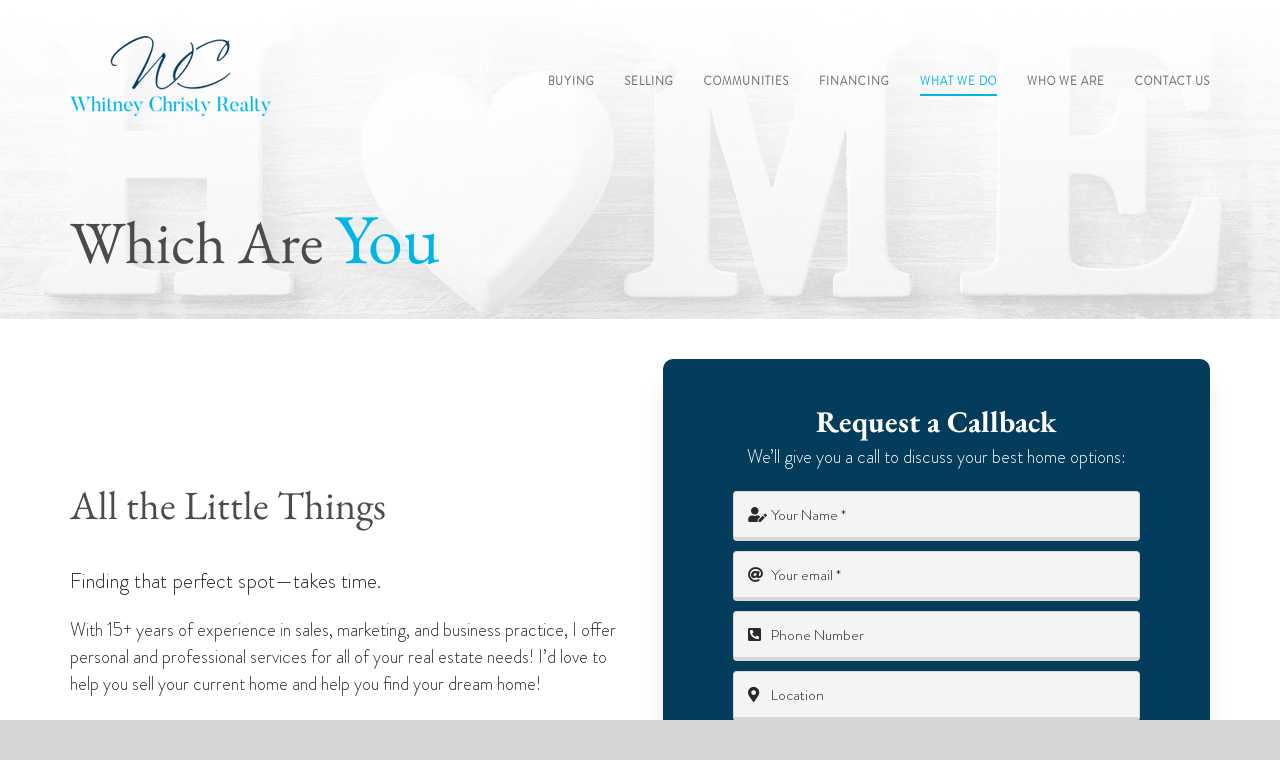

--- FILE ---
content_type: text/html; charset=UTF-8
request_url: https://sellwithwhitney.com/what-we-do/
body_size: 19065
content:
<!DOCTYPE html>
<html class="avada-html-layout-wide avada-html-header-position-top avada-is-100-percent-template avada-header-color-not-opaque" lang="en-US" prefix="og: http://ogp.me/ns# fb: http://ogp.me/ns/fb#" prefix="og: https://ogp.me/ns#">
<head>
	<meta http-equiv="X-UA-Compatible" content="IE=edge" />
	<meta http-equiv="Content-Type" content="text/html; charset=utf-8"/>
	<meta name="viewport" content="width=device-width, initial-scale=1" />
	<style id="awlb-live-editor">.fusion-builder-live .fusion-builder-live-toolbar .fusion-toolbar-nav > li.fusion-branding .fusion-builder-logo-wrapper .fusiona-avada-logo {background: url( https://sellwithwhitney.com/wp-content/uploads/2021/05/75x75_03.png ) no-repeat center !important;
				background-size: contain !important;
				width: 30px;
				height: 30px;}.fusion-builder-live .fusion-builder-live-toolbar .fusion-toolbar-nav > li.fusion-branding .fusion-builder-logo-wrapper .fusiona-avada-logo:before {
					display: none;
				}</style>	<style>img:is([sizes="auto" i], [sizes^="auto," i]) { contain-intrinsic-size: 3000px 1500px }</style>
	
<!-- Search Engine Optimization by Rank Math - https://rankmath.com/ -->
<title>What We Do | Whitney Christy Realty</title>
<meta name="description" content="Whitney Christy Realty is Indianapolis&#039; top real estate group focused on finding your dream home as well as selling your current properties."/>
<meta name="robots" content="follow, index, max-snippet:-1, max-video-preview:-1, max-image-preview:large"/>
<link rel="canonical" href="https://sellwithwhitney.com/what-we-do/" />
<meta property="og:locale" content="en_US" />
<meta property="og:type" content="article" />
<meta property="og:title" content="What We Do | Whitney Christy Realty" />
<meta property="og:description" content="Whitney Christy Realty is Indianapolis&#039; top real estate group focused on finding your dream home as well as selling your current properties." />
<meta property="og:url" content="https://sellwithwhitney.com/what-we-do/" />
<meta property="og:site_name" content="Whitney Christy Realty" />
<meta property="og:updated_time" content="2024-02-07T05:13:27+00:00" />
<meta property="article:published_time" content="2019-01-29T07:58:20+00:00" />
<meta property="article:modified_time" content="2024-02-07T05:13:27+00:00" />
<meta name="twitter:card" content="summary_large_image" />
<meta name="twitter:title" content="What We Do | Whitney Christy Realty" />
<meta name="twitter:description" content="Whitney Christy Realty is Indianapolis&#039; top real estate group focused on finding your dream home as well as selling your current properties." />
<meta name="twitter:label1" content="Time to read" />
<meta name="twitter:data1" content="28 minutes" />
<script type="application/ld+json" class="rank-math-schema">{"@context":"https://schema.org","@graph":[{"@type":["RealEstateAgent","Organization"],"@id":"https://sellwithwhitney.com/#organization","name":"Whitney Christy Realty","url":"https://sellwithwhitney.com","openingHours":["Monday,Tuesday,Wednesday,Thursday,Friday,Saturday,Sunday 09:00-17:00"]},{"@type":"WebSite","@id":"https://sellwithwhitney.com/#website","url":"https://sellwithwhitney.com","name":"Whitney Christy Realty","publisher":{"@id":"https://sellwithwhitney.com/#organization"},"inLanguage":"en-US"},{"@type":"WebPage","@id":"https://sellwithwhitney.com/what-we-do/#webpage","url":"https://sellwithwhitney.com/what-we-do/","name":"What We Do | Whitney Christy Realty","datePublished":"2019-01-29T07:58:20+00:00","dateModified":"2024-02-07T05:13:27+00:00","isPartOf":{"@id":"https://sellwithwhitney.com/#website"},"inLanguage":"en-US"},{"@type":"Person","@id":"https://sellwithwhitney.com/author/siteadmin/","name":"siteadmin","url":"https://sellwithwhitney.com/author/siteadmin/","image":{"@type":"ImageObject","@id":"https://secure.gravatar.com/avatar/075cf8ce9c3fbf5e46f60ef350dd3d5b334df0bd65f968ad8237982ca67dee1d?s=96&amp;d=mm&amp;r=g","url":"https://secure.gravatar.com/avatar/075cf8ce9c3fbf5e46f60ef350dd3d5b334df0bd65f968ad8237982ca67dee1d?s=96&amp;d=mm&amp;r=g","caption":"siteadmin","inLanguage":"en-US"},"sameAs":["https://sellwithwhitney.com"],"worksFor":{"@id":"https://sellwithwhitney.com/#organization"}},{"@type":"Article","headline":"What We Do | Whitney Christy Realty","datePublished":"2019-01-29T07:58:20+00:00","dateModified":"2024-02-07T05:13:27+00:00","author":{"@id":"https://sellwithwhitney.com/author/siteadmin/","name":"siteadmin"},"publisher":{"@id":"https://sellwithwhitney.com/#organization"},"description":"Whitney Christy Realty is Indianapolis&#039; top real estate group focused on finding your dream home as well as selling your current properties.","name":"What We Do | Whitney Christy Realty","@id":"https://sellwithwhitney.com/what-we-do/#richSnippet","isPartOf":{"@id":"https://sellwithwhitney.com/what-we-do/#webpage"},"inLanguage":"en-US","mainEntityOfPage":{"@id":"https://sellwithwhitney.com/what-we-do/#webpage"}}]}</script>
<!-- /Rank Math WordPress SEO plugin -->

<link rel="alternate" type="application/rss+xml" title="Whitney Christy Realty &raquo; Feed" href="https://sellwithwhitney.com/feed/" />
<link rel="alternate" type="application/rss+xml" title="Whitney Christy Realty &raquo; Comments Feed" href="https://sellwithwhitney.com/comments/feed/" />
								<link rel="icon" href="https://sellwithwhitney.com/wp-content/uploads/2021/05/64x64_03.png" type="image/png" />
		
					<!-- Apple Touch Icon -->
						<link rel="apple-touch-icon" sizes="180x180" href="https://sellwithwhitney.com/wp-content/uploads/2021/05/180x180_02.png" type="image/png">
		
					<!-- Android Icon -->
						<link rel="icon" sizes="192x192" href="https://sellwithwhitney.com/wp-content/uploads/2021/05/120x120_03.png" type="image/png">
		
					<!-- MS Edge Icon -->
						<meta name="msapplication-TileImage" content="https://sellwithwhitney.com/wp-content/uploads/2021/05/152x152_03.png" type="image/png">
									<meta name="description" content="Which Are You     Which Are You    
All the Little Things 
Finding that perfect spot—takes time.
With 15+ years of experience in sales, marketing, and business practice, I offer personal and professional"/>
				
		<meta property="og:locale" content="en_US"/>
		<meta property="og:type" content="article"/>
		<meta property="og:site_name" content="Whitney Christy Realty"/>
		<meta property="og:title" content="What We Do | Whitney Christy Realty"/>
				<meta property="og:description" content="Which Are You     Which Are You    
All the Little Things 
Finding that perfect spot—takes time.
With 15+ years of experience in sales, marketing, and business practice, I offer personal and professional"/>
				<meta property="og:url" content="https://sellwithwhitney.com/what-we-do/"/>
													<meta property="article:modified_time" content="2024-02-07T05:13:27+00:00"/>
											<meta property="og:image" content="https://sellwithwhitney.com/wp-content/uploads/2021/05/wcr-logo.png"/>
		<meta property="og:image:width" content="204"/>
		<meta property="og:image:height" content="100"/>
		<meta property="og:image:type" content="image/png"/>
				<script type="text/javascript">
/* <![CDATA[ */
window._wpemojiSettings = {"baseUrl":"https:\/\/s.w.org\/images\/core\/emoji\/16.0.1\/72x72\/","ext":".png","svgUrl":"https:\/\/s.w.org\/images\/core\/emoji\/16.0.1\/svg\/","svgExt":".svg","source":{"concatemoji":"https:\/\/sellwithwhitney.com\/wp-includes\/js\/wp-emoji-release.min.js?ver=6.8.3"}};
/*! This file is auto-generated */
!function(s,n){var o,i,e;function c(e){try{var t={supportTests:e,timestamp:(new Date).valueOf()};sessionStorage.setItem(o,JSON.stringify(t))}catch(e){}}function p(e,t,n){e.clearRect(0,0,e.canvas.width,e.canvas.height),e.fillText(t,0,0);var t=new Uint32Array(e.getImageData(0,0,e.canvas.width,e.canvas.height).data),a=(e.clearRect(0,0,e.canvas.width,e.canvas.height),e.fillText(n,0,0),new Uint32Array(e.getImageData(0,0,e.canvas.width,e.canvas.height).data));return t.every(function(e,t){return e===a[t]})}function u(e,t){e.clearRect(0,0,e.canvas.width,e.canvas.height),e.fillText(t,0,0);for(var n=e.getImageData(16,16,1,1),a=0;a<n.data.length;a++)if(0!==n.data[a])return!1;return!0}function f(e,t,n,a){switch(t){case"flag":return n(e,"\ud83c\udff3\ufe0f\u200d\u26a7\ufe0f","\ud83c\udff3\ufe0f\u200b\u26a7\ufe0f")?!1:!n(e,"\ud83c\udde8\ud83c\uddf6","\ud83c\udde8\u200b\ud83c\uddf6")&&!n(e,"\ud83c\udff4\udb40\udc67\udb40\udc62\udb40\udc65\udb40\udc6e\udb40\udc67\udb40\udc7f","\ud83c\udff4\u200b\udb40\udc67\u200b\udb40\udc62\u200b\udb40\udc65\u200b\udb40\udc6e\u200b\udb40\udc67\u200b\udb40\udc7f");case"emoji":return!a(e,"\ud83e\udedf")}return!1}function g(e,t,n,a){var r="undefined"!=typeof WorkerGlobalScope&&self instanceof WorkerGlobalScope?new OffscreenCanvas(300,150):s.createElement("canvas"),o=r.getContext("2d",{willReadFrequently:!0}),i=(o.textBaseline="top",o.font="600 32px Arial",{});return e.forEach(function(e){i[e]=t(o,e,n,a)}),i}function t(e){var t=s.createElement("script");t.src=e,t.defer=!0,s.head.appendChild(t)}"undefined"!=typeof Promise&&(o="wpEmojiSettingsSupports",i=["flag","emoji"],n.supports={everything:!0,everythingExceptFlag:!0},e=new Promise(function(e){s.addEventListener("DOMContentLoaded",e,{once:!0})}),new Promise(function(t){var n=function(){try{var e=JSON.parse(sessionStorage.getItem(o));if("object"==typeof e&&"number"==typeof e.timestamp&&(new Date).valueOf()<e.timestamp+604800&&"object"==typeof e.supportTests)return e.supportTests}catch(e){}return null}();if(!n){if("undefined"!=typeof Worker&&"undefined"!=typeof OffscreenCanvas&&"undefined"!=typeof URL&&URL.createObjectURL&&"undefined"!=typeof Blob)try{var e="postMessage("+g.toString()+"("+[JSON.stringify(i),f.toString(),p.toString(),u.toString()].join(",")+"));",a=new Blob([e],{type:"text/javascript"}),r=new Worker(URL.createObjectURL(a),{name:"wpTestEmojiSupports"});return void(r.onmessage=function(e){c(n=e.data),r.terminate(),t(n)})}catch(e){}c(n=g(i,f,p,u))}t(n)}).then(function(e){for(var t in e)n.supports[t]=e[t],n.supports.everything=n.supports.everything&&n.supports[t],"flag"!==t&&(n.supports.everythingExceptFlag=n.supports.everythingExceptFlag&&n.supports[t]);n.supports.everythingExceptFlag=n.supports.everythingExceptFlag&&!n.supports.flag,n.DOMReady=!1,n.readyCallback=function(){n.DOMReady=!0}}).then(function(){return e}).then(function(){var e;n.supports.everything||(n.readyCallback(),(e=n.source||{}).concatemoji?t(e.concatemoji):e.wpemoji&&e.twemoji&&(t(e.twemoji),t(e.wpemoji)))}))}((window,document),window._wpemojiSettings);
/* ]]> */
</script>
<style id='wp-emoji-styles-inline-css' type='text/css'>

	img.wp-smiley, img.emoji {
		display: inline !important;
		border: none !important;
		box-shadow: none !important;
		height: 1em !important;
		width: 1em !important;
		margin: 0 0.07em !important;
		vertical-align: -0.1em !important;
		background: none !important;
		padding: 0 !important;
	}
</style>
<link rel='stylesheet' id='wp-components-css' href='https://sellwithwhitney.com/wp-includes/css/dist/components/style.min.css?ver=6.8.3' type='text/css' media='all' />
<link rel='stylesheet' id='godaddy-styles-css' href='https://sellwithwhitney.com/wp-content/mu-plugins/vendor/wpex/godaddy-launch/includes/Dependencies/GoDaddy/Styles/build/latest.css?ver=2.0.2' type='text/css' media='all' />
<link rel='stylesheet' id='fusion-dynamic-css-css' href='https://sellwithwhitney.com/wp-content/uploads/fusion-styles/7e2ca636b716ce9c45d52fea3ad78338.min.css?ver=3.14.2' type='text/css' media='all' />
<script type="text/javascript" src="https://sellwithwhitney.com/wp-includes/js/jquery/jquery.min.js?ver=3.7.1" id="jquery-core-js"></script>
<link rel="https://api.w.org/" href="https://sellwithwhitney.com/wp-json/" /><link rel="alternate" title="JSON" type="application/json" href="https://sellwithwhitney.com/wp-json/wp/v2/pages/16" /><link rel="EditURI" type="application/rsd+xml" title="RSD" href="https://sellwithwhitney.com/xmlrpc.php?rsd" />
<link rel='shortlink' href='https://sellwithwhitney.com/?p=16' />
<link rel="alternate" title="oEmbed (JSON)" type="application/json+oembed" href="https://sellwithwhitney.com/wp-json/oembed/1.0/embed?url=https%3A%2F%2Fsellwithwhitney.com%2Fwhat-we-do%2F" />
<link rel="alternate" title="oEmbed (XML)" type="text/xml+oembed" href="https://sellwithwhitney.com/wp-json/oembed/1.0/embed?url=https%3A%2F%2Fsellwithwhitney.com%2Fwhat-we-do%2F&#038;format=xml" />
<meta name="description" content="The Todd Cook Team is an Indianapolis based brokerage focused on finding the home the fits you. We are Indiana&#039;s #1 brokerage team!">
<style type="text/css" id="css-fb-visibility">@media screen and (max-width: 640px){.fusion-no-small-visibility{display:none !important;}body .sm-text-align-center{text-align:center !important;}body .sm-text-align-left{text-align:left !important;}body .sm-text-align-right{text-align:right !important;}body .sm-text-align-justify{text-align:justify !important;}body .sm-flex-align-center{justify-content:center !important;}body .sm-flex-align-flex-start{justify-content:flex-start !important;}body .sm-flex-align-flex-end{justify-content:flex-end !important;}body .sm-mx-auto{margin-left:auto !important;margin-right:auto !important;}body .sm-ml-auto{margin-left:auto !important;}body .sm-mr-auto{margin-right:auto !important;}body .fusion-absolute-position-small{position:absolute;width:100%;}.awb-sticky.awb-sticky-small{ position: sticky; top: var(--awb-sticky-offset,0); }}@media screen and (min-width: 641px) and (max-width: 1024px){.fusion-no-medium-visibility{display:none !important;}body .md-text-align-center{text-align:center !important;}body .md-text-align-left{text-align:left !important;}body .md-text-align-right{text-align:right !important;}body .md-text-align-justify{text-align:justify !important;}body .md-flex-align-center{justify-content:center !important;}body .md-flex-align-flex-start{justify-content:flex-start !important;}body .md-flex-align-flex-end{justify-content:flex-end !important;}body .md-mx-auto{margin-left:auto !important;margin-right:auto !important;}body .md-ml-auto{margin-left:auto !important;}body .md-mr-auto{margin-right:auto !important;}body .fusion-absolute-position-medium{position:absolute;width:100%;}.awb-sticky.awb-sticky-medium{ position: sticky; top: var(--awb-sticky-offset,0); }}@media screen and (min-width: 1025px){.fusion-no-large-visibility{display:none !important;}body .lg-text-align-center{text-align:center !important;}body .lg-text-align-left{text-align:left !important;}body .lg-text-align-right{text-align:right !important;}body .lg-text-align-justify{text-align:justify !important;}body .lg-flex-align-center{justify-content:center !important;}body .lg-flex-align-flex-start{justify-content:flex-start !important;}body .lg-flex-align-flex-end{justify-content:flex-end !important;}body .lg-mx-auto{margin-left:auto !important;margin-right:auto !important;}body .lg-ml-auto{margin-left:auto !important;}body .lg-mr-auto{margin-right:auto !important;}body .fusion-absolute-position-large{position:absolute;width:100%;}.awb-sticky.awb-sticky-large{ position: sticky; top: var(--awb-sticky-offset,0); }}</style><style type="text/css" id="fusion-branding-style">#wpadminbar .avada-menu > .ab-item:before,#wpadminbar > #wp-toolbar #wp-admin-bar-fb-edit > .ab-item:before {background: url( https://sellwithwhitney.com/wp-content/uploads/2021/05/40x40_03.png ) no-repeat center !important;background-size: auto !important;content: "" !important;
						padding: 2px 0;
						width: 20px;
						height: 20px;
						background-size: contain !important;}</style><style type="text/css">.recentcomments a{display:inline !important;padding:0 !important;margin:0 !important;}</style><meta name="generator" content="Powered by Slider Revolution 6.5.31 - responsive, Mobile-Friendly Slider Plugin for WordPress with comfortable drag and drop interface." />
<script>function setREVStartSize(e){
			//window.requestAnimationFrame(function() {
				window.RSIW = window.RSIW===undefined ? window.innerWidth : window.RSIW;
				window.RSIH = window.RSIH===undefined ? window.innerHeight : window.RSIH;
				try {
					var pw = document.getElementById(e.c).parentNode.offsetWidth,
						newh;
					pw = pw===0 || isNaN(pw) || (e.l=="fullwidth" || e.layout=="fullwidth") ? window.RSIW : pw;
					e.tabw = e.tabw===undefined ? 0 : parseInt(e.tabw);
					e.thumbw = e.thumbw===undefined ? 0 : parseInt(e.thumbw);
					e.tabh = e.tabh===undefined ? 0 : parseInt(e.tabh);
					e.thumbh = e.thumbh===undefined ? 0 : parseInt(e.thumbh);
					e.tabhide = e.tabhide===undefined ? 0 : parseInt(e.tabhide);
					e.thumbhide = e.thumbhide===undefined ? 0 : parseInt(e.thumbhide);
					e.mh = e.mh===undefined || e.mh=="" || e.mh==="auto" ? 0 : parseInt(e.mh,0);
					if(e.layout==="fullscreen" || e.l==="fullscreen")
						newh = Math.max(e.mh,window.RSIH);
					else{
						e.gw = Array.isArray(e.gw) ? e.gw : [e.gw];
						for (var i in e.rl) if (e.gw[i]===undefined || e.gw[i]===0) e.gw[i] = e.gw[i-1];
						e.gh = e.el===undefined || e.el==="" || (Array.isArray(e.el) && e.el.length==0)? e.gh : e.el;
						e.gh = Array.isArray(e.gh) ? e.gh : [e.gh];
						for (var i in e.rl) if (e.gh[i]===undefined || e.gh[i]===0) e.gh[i] = e.gh[i-1];
											
						var nl = new Array(e.rl.length),
							ix = 0,
							sl;
						e.tabw = e.tabhide>=pw ? 0 : e.tabw;
						e.thumbw = e.thumbhide>=pw ? 0 : e.thumbw;
						e.tabh = e.tabhide>=pw ? 0 : e.tabh;
						e.thumbh = e.thumbhide>=pw ? 0 : e.thumbh;
						for (var i in e.rl) nl[i] = e.rl[i]<window.RSIW ? 0 : e.rl[i];
						sl = nl[0];
						for (var i in nl) if (sl>nl[i] && nl[i]>0) { sl = nl[i]; ix=i;}
						var m = pw>(e.gw[ix]+e.tabw+e.thumbw) ? 1 : (pw-(e.tabw+e.thumbw)) / (e.gw[ix]);
						newh =  (e.gh[ix] * m) + (e.tabh + e.thumbh);
					}
					var el = document.getElementById(e.c);
					if (el!==null && el) el.style.height = newh+"px";
					el = document.getElementById(e.c+"_wrapper");
					if (el!==null && el) {
						el.style.height = newh+"px";
						el.style.display = "block";
					}
				} catch(e){
					console.log("Failure at Presize of Slider:" + e)
				}
			//});
		  };</script>
		<script type="text/javascript">
			var doc = document.documentElement;
			doc.setAttribute( 'data-useragent', navigator.userAgent );
		</script>
		
	<meta name="format-detection" content="telephone=no">
  <script async defer src="https://maps.googleapis.com/maps/api/js?key=AIzaSyCIRdMYYUNzoYaa9hn2br4ectd9fmNtSKI&callback=initMap"
  type="text/javascript"></script>
  
<!-- Global site tag (gtag.js) - Google Analytics -->
<script async src="https://www.googletagmanager.com/gtag/js?id=UA-199967514-1"></script>
<script>
  window.dataLayer = window.dataLayer || [];
  function gtag(){dataLayer.push(arguments);}
  gtag('js', new Date());

  gtag('config', 'UA-199967514-1');
</script></head>

<body class="wp-singular page-template page-template-100-width page-template-100-width-php page page-id-16 wp-theme-Avada wp-child-theme-Avada-Child-Theme fusion-image-hovers fusion-pagination-sizing fusion-button_type-flat fusion-button_span-no fusion-button_gradient-linear avada-image-rollover-circle-yes avada-image-rollover-yes avada-image-rollover-direction-center_vertical fusion-body ltr fusion-sticky-header no-tablet-sticky-header no-mobile-sticky-header no-mobile-slidingbar no-mobile-totop avada-has-rev-slider-styles fusion-disable-outline fusion-sub-menu-slide mobile-logo-pos-left layout-wide-mode avada-has-boxed-modal-shadow-none layout-scroll-offset-full avada-has-zero-margin-offset-top fusion-top-header menu-text-align-center mobile-menu-design-flyout fusion-show-pagination-text fusion-header-layout-v1 avada-responsive avada-footer-fx-none avada-menu-highlight-style-bottombar fusion-search-form-classic fusion-main-menu-search-dropdown fusion-avatar-square avada-sticky-shrinkage avada-dropdown-styles avada-blog-layout-medium avada-blog-archive-layout-medium avada-header-shadow-no avada-menu-icon-position-left avada-has-mainmenu-dropdown-divider avada-has-pagetitle-100-width avada-has-pagetitle-bg-full avada-has-breadcrumb-mobile-hidden avada-has-titlebar-hide avada-header-border-color-full-transparent avada-has-pagination-padding avada-flyout-menu-direction-fade avada-ec-views-v1" data-awb-post-id="16">
		<a class="skip-link screen-reader-text" href="#content">Skip to content</a>

	<div id="boxed-wrapper">
		
		<div id="wrapper" class="fusion-wrapper">
			<div id="home" style="position:relative;top:-1px;"></div>
							
					
			<header class="fusion-header-wrapper">
				<div class="fusion-header-v1 fusion-logo-alignment fusion-logo-left fusion-sticky-menu- fusion-sticky-logo-1 fusion-mobile-logo-1  fusion-mobile-menu-design-flyout fusion-header-has-flyout-menu">
					<div class="fusion-header-sticky-height"></div>
<div class="fusion-header">
	<div class="fusion-row">
					<div class="fusion-header-has-flyout-menu-content">
					<div class="fusion-logo" data-margin-top="25px" data-margin-bottom="25px" data-margin-left="0px" data-margin-right="0px">
			<a class="fusion-logo-link"  href="https://sellwithwhitney.com/" >

						<!-- standard logo -->
			<img src="https://sellwithwhitney.com/wp-content/uploads/2021/05/wcr-logo.png" srcset="https://sellwithwhitney.com/wp-content/uploads/2021/05/wcr-logo.png 1x, https://sellwithwhitney.com/wp-content/uploads/2021/03/wcr-logo-retina-1.png 2x" width="204" height="100" style="max-height:100px;height:auto;" alt="Whitney Christy Realty Logo" data-retina_logo_url="https://sellwithwhitney.com/wp-content/uploads/2021/03/wcr-logo-retina-1.png" class="fusion-standard-logo" />

											<!-- mobile logo -->
				<img src="https://sellwithwhitney.com/wp-content/uploads/2021/05/wcr-logo.png" srcset="https://sellwithwhitney.com/wp-content/uploads/2021/05/wcr-logo.png 1x, https://sellwithwhitney.com/wp-content/uploads/2021/03/wcr-logo-retina-1.png 2x" width="204" height="100" style="max-height:100px;height:auto;" alt="Whitney Christy Realty Logo" data-retina_logo_url="https://sellwithwhitney.com/wp-content/uploads/2021/03/wcr-logo-retina-1.png" class="fusion-mobile-logo" />
			
											<!-- sticky header logo -->
				<img src="https://sellwithwhitney.com/wp-content/uploads/2021/05/wcr-logo.png" srcset="https://sellwithwhitney.com/wp-content/uploads/2021/05/wcr-logo.png 1x, https://sellwithwhitney.com/wp-content/uploads/2021/03/wcr-logo-retina-1.png 2x" width="204" height="100" style="max-height:100px;height:auto;" alt="Whitney Christy Realty Logo" data-retina_logo_url="https://sellwithwhitney.com/wp-content/uploads/2021/03/wcr-logo-retina-1.png" class="fusion-sticky-logo" />
					</a>
		</div>		<nav class="fusion-main-menu" aria-label="Main Menu"><ul id="menu-tcr-main-menu" class="fusion-menu"><li  id="menu-item-2432"  class="menu-item menu-item-type-post_type menu-item-object-page menu-item-2432"  data-item-id="2432"><a  href="https://sellwithwhitney.com/buying/" class="fusion-bottombar-highlight"><span class="menu-text">Buying</span></a></li><li  id="menu-item-2433"  class="menu-item menu-item-type-post_type menu-item-object-page menu-item-2433"  data-item-id="2433"><a  href="https://sellwithwhitney.com/selling/" class="fusion-bottombar-highlight"><span class="menu-text">Selling</span></a></li><li  id="menu-item-2420"  class="menu-item menu-item-type-custom menu-item-object-custom menu-item-2420"  data-item-id="2420"><a  target="_blank" rel="noopener noreferrer" href="https://danielsrealestate.com/communities/" class="fusion-bottombar-highlight"><span class="menu-text">Communities</span></a></li><li  id="menu-item-2434"  class="menu-item menu-item-type-post_type menu-item-object-page menu-item-2434"  data-item-id="2434"><a  href="https://sellwithwhitney.com/financing/" class="fusion-bottombar-highlight"><span class="menu-text">Financing</span></a></li><li  id="menu-item-2430"  class="menu-item menu-item-type-post_type menu-item-object-page current-menu-item page_item page-item-16 current_page_item menu-item-2430"  data-item-id="2430"><a  href="https://sellwithwhitney.com/what-we-do/" class="fusion-bottombar-highlight"><span class="menu-text">What We Do</span></a></li><li  id="menu-item-2431"  class="menu-item menu-item-type-post_type menu-item-object-page menu-item-2431"  data-item-id="2431"><a  href="https://sellwithwhitney.com/who-we-are/" class="fusion-bottombar-highlight"><span class="menu-text">Who We Are</span></a></li><li  id="menu-item-2435"  class="menu-item menu-item-type-post_type menu-item-object-page menu-item-2435"  data-item-id="2435"><a  href="https://sellwithwhitney.com/contact-us/" class="fusion-bottombar-highlight"><span class="menu-text">Contact Us</span></a></li></ul></nav><div class="fusion-flyout-menu-icons fusion-flyout-mobile-menu-icons">
	
	
	
				<a class="fusion-flyout-menu-toggle" aria-hidden="true" aria-label="Toggle Menu" href="#">
			<div class="fusion-toggle-icon-line"></div>
			<div class="fusion-toggle-icon-line"></div>
			<div class="fusion-toggle-icon-line"></div>
		</a>
	</div>


<div class="fusion-flyout-menu-bg"></div>

<nav class="fusion-mobile-nav-holder fusion-flyout-menu fusion-flyout-mobile-menu" aria-label="Main Menu Mobile"></nav>

							</div>
			</div>
</div>
				</div>
				<div class="fusion-clearfix"></div>
			</header>
								
							<div id="sliders-container" class="fusion-slider-visibility">
					</div>
				
					
							
			
						<main id="main" class="clearfix width-100">
				<div class="fusion-row" style="max-width:100%;">
<section id="content" class="full-width">
					<div id="post-16" class="post-16 page type-page status-publish hentry">
			<span class="entry-title rich-snippet-hidden">What We Do</span><span class="vcard rich-snippet-hidden"><span class="fn"><a href="https://sellwithwhitney.com/author/siteadmin/" title="Posts by siteadmin" rel="author">siteadmin</a></span></span><span class="updated rich-snippet-hidden">2024-02-07T05:13:27+00:00</span>						<div class="post-content">
				<div class="fusion-fullwidth fullwidth-box fusion-builder-row-1 fusion-flex-container fusion-parallax-none nonhundred-percent-fullwidth non-hundred-percent-height-scrolling fusion-no-small-visibility fusion-no-medium-visibility lazyload" style="--awb-border-radius-top-left:0px;--awb-border-radius-top-right:0px;--awb-border-radius-bottom-right:0px;--awb-border-radius-bottom-left:0px;--awb-padding-top:190px;--awb-background-image:linear-gradient(180deg, var(--awb-color1) 0%,rgba(255,255,255,0) 100%);;--awb-background-size:cover;--awb-flex-wrap:wrap;" data-bg="https://sellwithwhitney.com/wp-content/uploads/2021/05/home-wcr-banner-1.jpg" data-bg-gradient="linear-gradient(180deg, var(--awb-color1) 0%,rgba(255,255,255,0) 100%)" ><div class="fusion-builder-row fusion-row fusion-flex-align-items-flex-start fusion-flex-content-wrap" style="max-width:calc( 1140px + 0px );margin-left: calc(-0px / 2 );margin-right: calc(-0px / 2 );"><div class="fusion-layout-column fusion_builder_column fusion-builder-column-0 fusion_builder_column_1_1 1_1 fusion-flex-column" style="--awb-bg-size:cover;--awb-width-large:100%;--awb-margin-top-large:0px;--awb-spacing-right-large:0px;--awb-margin-bottom-large:0px;--awb-spacing-left-large:0px;--awb-width-medium:100%;--awb-spacing-right-medium:0px;--awb-spacing-left-medium:0px;--awb-width-small:100%;--awb-spacing-right-small:0px;--awb-spacing-left-small:0px;"><div class="fusion-column-wrapper fusion-flex-justify-content-flex-start fusion-content-layout-column"><div class="fusion-separator fusion-no-large-visibility fusion-full-width-sep" style="align-self: center;margin-left: auto;margin-right: auto;margin-top:30px;width:100%;"></div><div class="fusion-title title fusion-title-1 fusion-sep-none fusion-title-text fusion-title-size-one" style="--awb-text-color:#494c4e;"><h1 class="fusion-title-heading title-heading-left fusion-responsive-typography-calculated" style="margin:0;--fontSize:60;line-height:1.4;">Which Are <span style="color: #00b5e7; font-size: 70px; font-weight: 500;">You</span></h1></div></div></div></div></div><div class="fusion-fullwidth fullwidth-box fusion-builder-row-2 fusion-flex-container fusion-parallax-none nonhundred-percent-fullwidth non-hundred-percent-height-scrolling fusion-no-large-visibility lazyload" style="--awb-border-radius-top-left:0px;--awb-border-radius-top-right:0px;--awb-border-radius-bottom-right:0px;--awb-border-radius-bottom-left:0px;--awb-padding-top:50px;--awb-background-size:cover;--awb-flex-wrap:wrap;" data-bg="https://sellwithwhitney.com/wp-content/uploads/2021/05/home-wcr-banner-1.jpg" ><div class="fusion-builder-row fusion-row fusion-flex-align-items-flex-start fusion-flex-content-wrap" style="max-width:calc( 1140px + 0px );margin-left: calc(-0px / 2 );margin-right: calc(-0px / 2 );"><div class="fusion-layout-column fusion_builder_column fusion-builder-column-1 fusion_builder_column_1_1 1_1 fusion-flex-column" style="--awb-bg-size:cover;--awb-width-large:100%;--awb-margin-top-large:0px;--awb-spacing-right-large:0px;--awb-margin-bottom-large:0px;--awb-spacing-left-large:0px;--awb-width-medium:100%;--awb-spacing-right-medium:0px;--awb-spacing-left-medium:0px;--awb-width-small:100%;--awb-spacing-right-small:0px;--awb-spacing-left-small:0px;"><div class="fusion-column-wrapper fusion-flex-justify-content-flex-start fusion-content-layout-column"><div class="fusion-separator fusion-no-large-visibility fusion-full-width-sep" style="align-self: center;margin-left: auto;margin-right: auto;margin-top:30px;width:100%;"></div><div class="fusion-title title fusion-title-2 fusion-sep-none fusion-title-text fusion-title-size-one" style="--awb-text-color:#494c4e;"><h1 class="fusion-title-heading title-heading-left fusion-responsive-typography-calculated" style="margin:0;--fontSize:60;line-height:1.4;">Which Are <span style="color: #00b5e7; font-family: Easy November; font-size: 70px; font-weight: 500;">You</span></h1></div></div></div></div></div><div class="fusion-fullwidth fullwidth-box fusion-builder-row-3 fusion-flex-container nonhundred-percent-fullwidth non-hundred-percent-height-scrolling" style="--awb-border-radius-top-left:0px;--awb-border-radius-top-right:0px;--awb-border-radius-bottom-right:0px;--awb-border-radius-bottom-left:0px;--awb-padding-top:40px;--awb-padding-bottom:80px;--awb-background-color:rgba(255,255,255,0);--awb-flex-wrap:wrap;" ><div class="fusion-builder-row fusion-row fusion-flex-align-items-center fusion-flex-content-wrap" style="max-width:1185.6px;margin-left: calc(-4% / 2 );margin-right: calc(-4% / 2 );"><div class="fusion-layout-column fusion_builder_column fusion-builder-column-2 fusion_builder_column_1_2 1_2 fusion-flex-column fusion-animated" style="--awb-bg-size:cover;--awb-width-large:50%;--awb-margin-top-large:0px;--awb-spacing-right-large:3.84%;--awb-margin-bottom-large:0px;--awb-spacing-left-large:3.84%;--awb-width-medium:100%;--awb-spacing-right-medium:1.92%;--awb-spacing-left-medium:1.92%;--awb-width-small:100%;--awb-spacing-right-small:1.92%;--awb-spacing-left-small:1.92%;" data-animationType="fadeInLeft" data-animationDuration="0.6" data-animationOffset="top-into-view"><div class="fusion-column-wrapper fusion-flex-justify-content-flex-start fusion-content-layout-column"><div class="fusion-title title fusion-title-3 fusion-sep-none fusion-title-text fusion-title-size-two"><h2 class="fusion-title-heading title-heading-left fusion-responsive-typography-calculated" style="margin:0;--fontSize:40;line-height:1.5;">All the Little Things</h2></div><div class="fusion-text fusion-text-1"><p style="font-size: 21px;">Finding that perfect spot—takes time.</p>
<p>With 15+ years of experience in sales, marketing, and business practice, I offer personal and professional services for all of your real estate needs! I&#8217;d love to help you sell your current home and help you find your dream home!</p>
</div><div class="fusion-separator fusion-no-small-visibility fusion-no-large-visibility fusion-full-width-sep" style="align-self: center;margin-left: auto;margin-right: auto;margin-top:120px;margin-bottom:20px;width:100%;"></div></div></div><div class="fusion-layout-column fusion_builder_column fusion-builder-column-3 fusion_builder_column_1_2 1_2 fusion-flex-column fusion-animated" style="--awb-padding-top:40px;--awb-padding-right:40px;--awb-padding-bottom:40px;--awb-padding-left:40px;--awb-overflow:hidden;--awb-bg-color:var(--awb-color8);--awb-bg-color-hover:var(--awb-color8);--awb-bg-size:cover;--awb-box-shadow:0px 25px 20px 0px rgba(61,61,61,0.1);;--awb-border-color:#eaeaea;--awb-border-top:0px;--awb-border-right:0px;--awb-border-bottom:0px;--awb-border-left:0px;--awb-border-style:solid;--awb-border-radius:10px 10px 10px 10px;--awb-width-large:50%;--awb-margin-top-large:0px;--awb-spacing-right-large:3.84%;--awb-margin-bottom-large:0px;--awb-spacing-left-large:3.84%;--awb-width-medium:100%;--awb-order-medium:0;--awb-spacing-right-medium:1.92%;--awb-spacing-left-medium:1.92%;--awb-width-small:100%;--awb-order-small:0;--awb-spacing-right-small:1.92%;--awb-spacing-left-small:1.92%;" data-animationType="fadeInUp" data-animationDuration="0.6" data-animationOffset="top-into-view"><div class="fusion-column-wrapper fusion-column-has-shadow fusion-flex-justify-content-flex-start fusion-content-layout-column"><div class="fusion-title title fusion-title-4 fusion-sep-none fusion-title-center fusion-title-text fusion-title-size-three" style="--awb-text-color:var(--awb-color1);--awb-margin-bottom:0px;"><h3 class="fusion-title-heading title-heading-center fusion-responsive-typography-calculated" style="margin:0;--fontSize:30;line-height:1.5;">Request a Callback</h3></div><div class="fusion-text fusion-text-2" style="--awb-text-color:var(--awb-color1);"><p style="text-align: center;">We’ll give you a call to discuss your best home options:</p>
</div><div class="fusion-form fusion-form-builder fusion-form-form-wrapper fusion-form-2450 has-icon-alignment" style="--awb-tooltip-text-color:#ffffff;--awb-tooltip-background-color:#333333;--awb-form-bg-color:#f4f4f4;--awb-form-font-size:15px;--awb-form-border-width-bottom:4px;--awb-form-focus-border-color:#03a9f4;--awb-form-focus-border-hover-color:rgba(3,169,244,0.5);--awb-icon-alignment-top:1px;--awb-icon-alignment-bottom:4px;--awb-icon-alignment-font-size:15px;" data-form-id="2450" data-config="{&quot;form_id&quot;:&quot;2450&quot;,&quot;form_post_id&quot;:&quot;2450&quot;,&quot;post_id&quot;:16,&quot;form_type&quot;:&quot;ajax&quot;,&quot;confirmation_type&quot;:&quot;message&quot;,&quot;redirect_url&quot;:&quot;&quot;,&quot;redirect_timeout&quot;:&quot;0&quot;,&quot;field_labels&quot;:{&quot;your_name&quot;:&quot;&quot;,&quot;your_email&quot;:&quot;&quot;,&quot;your_number&quot;:&quot;&quot;,&quot;location&quot;:&quot;&quot;},&quot;field_logics&quot;:{&quot;your_name&quot;:&quot;&quot;,&quot;your_email&quot;:&quot;&quot;,&quot;your_number&quot;:&quot;&quot;,&quot;location&quot;:&quot;&quot;,&quot;submit_1&quot;:&quot;&quot;,&quot;notice_1&quot;:&quot;&quot;},&quot;field_types&quot;:{&quot;your_name&quot;:&quot;text&quot;,&quot;your_email&quot;:&quot;email&quot;,&quot;your_number&quot;:&quot;phone_number&quot;,&quot;location&quot;:&quot;text&quot;,&quot;recaptcha_1&quot;:&quot;recaptcha&quot;,&quot;submit_1&quot;:&quot;submit&quot;,&quot;notice_1&quot;:&quot;notice&quot;},&quot;nonce_method&quot;:&quot;ajax&quot;,&quot;form_views&quot;:&quot;ajax&quot;,&quot;form_views_counting&quot;:&quot;all&quot;}"><form action="https://sellwithwhitney.com/what-we-do/" method="post" class="fusion-form fusion-form-2450"><div class="fusion-fullwidth fullwidth-box fusion-builder-row-3-1 fusion-flex-container nonhundred-percent-fullwidth non-hundred-percent-height-scrolling" style="--awb-border-radius-top-left:0px;--awb-border-radius-top-right:0px;--awb-border-radius-bottom-right:0px;--awb-border-radius-bottom-left:0px;--awb-flex-wrap:wrap;" ><div class="fusion-builder-row fusion-row fusion-flex-align-items-flex-start fusion-flex-content-wrap" style="width:104% !important;max-width:104% !important;margin-left: calc(-4% / 2 );margin-right: calc(-4% / 2 );"><div class="fusion-layout-column fusion_builder_column fusion-builder-column-4 fusion_builder_column_1_1 1_1 fusion-flex-column" style="--awb-bg-size:cover;--awb-width-large:100%;--awb-flex-grow:0;--awb-flex-shrink:0;--awb-margin-top-large:0px;--awb-spacing-right-large:1.92%;--awb-margin-bottom-large:0px;--awb-spacing-left-large:1.92%;--awb-width-medium:100%;--awb-order-medium:0;--awb-flex-grow-medium:0;--awb-flex-shrink-medium:0;--awb-spacing-right-medium:1.92%;--awb-spacing-left-medium:1.92%;--awb-width-small:100%;--awb-order-small:0;--awb-flex-grow-small:0;--awb-flex-shrink-small:0;--awb-spacing-right-small:1.92%;--awb-spacing-left-small:1.92%;"><div class="fusion-column-wrapper fusion-column-has-shadow fusion-flex-justify-content-flex-start fusion-content-layout-column"><div class="fusion-form-field fusion-form-text-field fusion-form-label-above" style="" data-form-id="2450"><div class="fusion-form-input-with-icon"><i class="awb-form-icon fa-user-edit fas"></i><input type="text" autocomplete="off" name="your_name" id="your_name" value=""  class="fusion-form-input" required="true" aria-required="true" placeholder="Your Name *" data-holds-private-data="false" minlength="0"/></div></div><div class="fusion-separator fusion-full-width-sep" style="align-self: center;margin-left: auto;margin-right: auto;margin-top:10px;width:100%;"></div><div class="fusion-form-field fusion-form-email-field fusion-form-label-above" style="" data-form-id="2450"><div class="fusion-form-input-with-icon"><i class="awb-form-icon fa-at fas"></i><input type="email" autocomplete="off" name="your_email" id="your_email" value=""  class="fusion-form-input" required="true" aria-required="true" placeholder="Your email *" data-holds-private-data="false"/></div></div><div class="fusion-separator fusion-full-width-sep" style="align-self: center;margin-left: auto;margin-right: auto;margin-top:10px;width:100%;"></div><div class="fusion-form-field fusion-form-phone-number-field fusion-form-label-above" style="" data-form-id="2450"><div class="fusion-form-input-with-icon"><i class="awb-form-icon fa-phone-square-alt fas"></i><input type="tel" autocomplete="off" name="your_number" id="your_number" value=""  class="fusion-form-input" placeholder="Phone Number " data-holds-private-data="false"/></div></div><div class="fusion-separator fusion-full-width-sep" style="align-self: center;margin-left: auto;margin-right: auto;margin-top:10px;width:100%;"></div><div class="fusion-form-field fusion-form-text-field fusion-form-label-above" style="" data-form-id="2450"><div class="fusion-form-input-with-icon"><i class="awb-form-icon fa-map-marker-alt fas"></i><input type="text" autocomplete="off" name="location" id="location" value=""  class="fusion-form-input" placeholder="Location " data-holds-private-data="false" minlength="0"/></div></div><div class="fusion-separator fusion-full-width-sep" style="align-self: center;margin-left: auto;margin-right: auto;margin-top:10px;width:100%;"></div><div class="fusion-form-field fusion-form-recaptcha-field fusion-form-label-above" style="" data-form-id="2450">				<div class="form-creator-recaptcha" >
																								<div
							id="g-recaptcha-id-form-2450"
							class="fusion-form-recaptcha-v3 recaptcha-container  fusion-form-hide-recaptcha-badge"
							data-sitekey="6Le3g-EaAAAAABzo1MHjx8uq_NBBtVMiA2u9Z-bR"
							data-badge="hide">
						</div>
						<input
							type="hidden"
							name="fusion-form-recaptcha-response"
							class="g-recaptcha-response"
							id="fusion-form-recaptcha-response-2450"
							value="">
															</div>
				</div><div class="fusion-separator fusion-full-width-sep" style="align-self: center;margin-left: auto;margin-right: auto;margin-top:10px;width:100%;"></div><div class="fusion-form-field fusion-form-submit-field fusion-form-label-above" style="" data-form-id="2450"><div style="text-align:center;"><button type="submit" class="fusion-button button-flat fusion-button-default-size button-custom fusion-button-default button-1 fusion-button-default-span  button-default form-form-submit" style="--button_accent_color:var(--awb-color8);--button_border_color:var(--awb-color8);--button_accent_hover_color:#ffffff;--button_border_hover_color:#ffffff;--button_gradient_top_color:var(--awb-color1);--button_gradient_bottom_color:var(--awb-color1);--button_gradient_top_color_hover:#00b5e7;--button_gradient_bottom_color_hover:#00b5e7;" data-form-number="2450" tabindex=""><span class="fusion-button-text awb-button__text awb-button__text--default">Request a Callback</span></button></div></div><div class="fusion-separator fusion-full-width-sep" style="align-self: center;margin-left: auto;margin-right: auto;margin-top:10px;width:100%;"></div><div class="form-submission-notices data-notice_1" id="fusion-notices-1"><div class="fusion-alert alert success alert-success fusion-alert-center fusion-form-response fusion-form-response-success awb-alert-native-link-color alert-dismissable awb-alert-close-boxed" role="alert"><div class="fusion-alert-content-wrapper"><span class="alert-icon"><i class="awb-icon-check-circle" aria-hidden="true"></i></span><span class="fusion-alert-content">Thank you for your message. It has been sent.</span></div><button type="button" class="close toggle-alert" data-dismiss="alert" aria-label="Close">&times;</button></div><div class="fusion-alert alert error alert-danger fusion-alert-center fusion-form-response fusion-form-response-error awb-alert-native-link-color alert-dismissable awb-alert-close-boxed" role="alert"><div class="fusion-alert-content-wrapper"><span class="alert-icon"><i class="awb-icon-exclamation-triangle" aria-hidden="true"></i></span><span class="fusion-alert-content">There was an error trying to send your message. Please try again later.</span></div><button type="button" class="close toggle-alert" data-dismiss="alert" aria-label="Close">&times;</button></div></div></div></div></div></div><input type="hidden" name="fusion_privacy_store_ip_ua" value="false"><input type="hidden" name="fusion_privacy_expiration_interval" value="48"><input type="hidden" name="privacy_expiration_action" value="anonymize"></form></div></div></div></div></div><div class="fusion-fullwidth fullwidth-box fusion-builder-row-4 fusion-flex-container hundred-percent-fullwidth non-hundred-percent-height-scrolling" style="--awb-border-radius-top-left:0px;--awb-border-radius-top-right:0px;--awb-border-radius-bottom-right:0px;--awb-border-radius-bottom-left:0px;--awb-padding-right:0px;--awb-padding-left:0px;--awb-flex-wrap:wrap;" ><div class="fusion-builder-row fusion-row fusion-flex-align-items-stretch fusion-flex-content-wrap" style="width:calc( 100% + 0px ) !important;max-width:calc( 100% + 0px ) !important;margin-left: calc(-0px / 2 );margin-right: calc(-0px / 2 );"><div class="fusion-layout-column fusion_builder_column fusion-builder-column-5 fusion_builder_column_1_2 1_2 fusion-flex-column fusion-column-inner-bg-wrapper fusion-animated" style="--awb-inner-bg-size:cover;--awb-width-large:50%;--awb-flex-grow:0;--awb-flex-shrink:0;--awb-margin-top-large:0px;--awb-spacing-right-large:0px;--awb-margin-bottom-large:0px;--awb-spacing-left-large:0px;--awb-width-medium:50%;--awb-flex-grow-medium:0;--awb-flex-shrink-medium:0;--awb-spacing-right-medium:0px;--awb-spacing-left-medium:0px;--awb-width-small:100%;--awb-flex-grow-small:0;--awb-flex-shrink-small:0;--awb-spacing-right-small:0px;--awb-spacing-left-small:0px;" data-animationType="fadeInLeft" data-animationDuration="0.6" data-animationOffset="top-into-view"><span class="fusion-column-inner-bg hover-type-zoomin"><span class="fusion-column-anchor"><span class="fusion-column-inner-bg-image lazyload" data-bg="https://sellwithwhitney.com/wp-content/uploads/2020/01/happy-new-homeowner-scaled.jpg"></span></span></span><div class="fusion-column-wrapper fusion-column-has-shadow fusion-flex-justify-content-flex-start fusion-content-layout-column fusion-empty-column-bg-image fusion-column-has-bg-image" data-bg-url="https://sellwithwhitney.com/wp-content/uploads/2020/01/happy-new-homeowner-scaled.jpg"><img decoding="async" class="fusion-empty-dims-img-placeholder fusion-no-large-visibility fusion-no-medium-visibility" src="[data-uri]"></div></div><div class="fusion-layout-column fusion_builder_column fusion-builder-column-6 fusion_builder_column_1_3 1_3 fusion-flex-column fusion-animated" style="--awb-padding-top:80px;--awb-padding-right:40px;--awb-padding-bottom:80px;--awb-padding-left:80px;--awb-bg-color:#e5f2fa;--awb-bg-color-hover:#e5f2fa;--awb-bg-size:cover;--awb-width-large:33.333333333333%;--awb-flex-grow:0;--awb-flex-shrink:0;--awb-margin-top-large:0px;--awb-spacing-right-large:0px;--awb-margin-bottom-large:0px;--awb-spacing-left-large:0px;--awb-width-medium:50%;--awb-flex-grow-medium:0;--awb-flex-shrink-medium:0;--awb-spacing-right-medium:0px;--awb-spacing-left-medium:0px;--awb-width-small:100%;--awb-flex-grow-small:0;--awb-flex-shrink-small:0;--awb-spacing-right-small:0px;--awb-spacing-left-small:0px;" data-animationType="fadeInUp" data-animationDuration="1.0" data-animationOffset="top-into-view"><div class="fusion-column-wrapper fusion-column-has-shadow fusion-flex-justify-content-flex-start fusion-content-layout-column"><div class="fusion-title title fusion-title-5 fusion-sep-none fusion-title-text fusion-title-size-three" style="--awb-text-color:#494c4e;--awb-margin-bottom:40px;--awb-sep-color:#494c4e;--awb-font-size:30px;"><h3 class="fusion-title-heading title-heading-left fusion-responsive-typography-calculated" style="margin:0;font-size:1em;--fontSize:30;line-height:1.5;">First Time Buyers</h3></div><div class="fusion-separator" style="align-self: flex-start;margin-right:auto;margin-bottom:40px;width:100%;max-width:60px;"><div class="fusion-separator-border sep-single sep-solid" style="--awb-height:20px;--awb-amount:20px;--awb-sep-color:#00b5e7;border-color:#00b5e7;border-top-width:4px;"></div></div><div class="fusion-text fusion-text-3"><p><span style="font-weight: 400;">Becoming a homeowner is one of life’s most exciting transitions, but it’s normal to feel a little intimidated too. Let us help make sure your first home is an investment worth making. </span></p>
</div><div class="fusion-separator" style="align-self: flex-start;margin-right:auto;margin-bottom:40px;width:100%;max-width:60px;"></div></div></div><div class="fusion-layout-column fusion_builder_column fusion-builder-column-7 fusion_builder_column_1_6 1_6 fusion-flex-column fusion-no-small-visibility fusion-no-medium-visibility" style="--awb-bg-color:#e5f2fa;--awb-bg-color-hover:#e5f2fa;--awb-bg-size:cover;--awb-width-large:16.666666666667%;--awb-flex-grow:0;--awb-flex-shrink:0;--awb-margin-top-large:0px;--awb-spacing-right-large:0px;--awb-margin-bottom-large:0px;--awb-spacing-left-large:0px;--awb-width-medium:100%;--awb-flex-grow-medium:0;--awb-flex-shrink-medium:0;--awb-spacing-right-medium:0px;--awb-spacing-left-medium:0px;--awb-width-small:100%;--awb-flex-grow-small:0;--awb-flex-shrink-small:0;--awb-spacing-right-small:0px;--awb-spacing-left-small:0px;"><div class="fusion-column-wrapper fusion-flex-justify-content-flex-start fusion-content-layout-column"></div></div></div></div><div class="fusion-fullwidth fullwidth-box fusion-builder-row-5 fusion-flex-container hundred-percent-fullwidth non-hundred-percent-height-scrolling fusion-no-small-visibility" style="--awb-border-radius-top-left:0px;--awb-border-radius-top-right:0px;--awb-border-radius-bottom-right:0px;--awb-border-radius-bottom-left:0px;--awb-padding-right:0px;--awb-padding-left:0px;--awb-flex-wrap:wrap;" ><div class="fusion-builder-row fusion-row fusion-flex-align-items-stretch fusion-flex-content-wrap" style="width:calc( 100% + 0px ) !important;max-width:calc( 100% + 0px ) !important;margin-left: calc(-0px / 2 );margin-right: calc(-0px / 2 );"><div class="fusion-layout-column fusion_builder_column fusion-builder-column-8 fusion_builder_column_1_6 1_6 fusion-flex-column fusion-no-small-visibility fusion-no-medium-visibility" style="--awb-bg-color:#e5f2fa;--awb-bg-color-hover:#e5f2fa;--awb-bg-size:cover;--awb-width-large:16.666666666667%;--awb-flex-grow:0;--awb-flex-shrink:0;--awb-margin-top-large:0px;--awb-spacing-right-large:0px;--awb-margin-bottom-large:0px;--awb-spacing-left-large:0px;--awb-width-medium:100%;--awb-order-medium:0;--awb-flex-grow-medium:0;--awb-flex-shrink-medium:0;--awb-spacing-right-medium:0px;--awb-spacing-left-medium:0px;--awb-width-small:100%;--awb-order-small:0;--awb-flex-grow-small:0;--awb-flex-shrink-small:0;--awb-spacing-right-small:0px;--awb-spacing-left-small:0px;"><div class="fusion-column-wrapper fusion-column-has-shadow fusion-flex-justify-content-flex-start fusion-content-layout-column"></div></div><div class="fusion-layout-column fusion_builder_column fusion-builder-column-9 fusion_builder_column_1_3 1_3 fusion-flex-column fusion-animated" style="--awb-padding-top:80px;--awb-padding-right:80px;--awb-padding-bottom:80px;--awb-padding-left:40px;--awb-bg-color:#e5f2fa;--awb-bg-color-hover:#e5f2fa;--awb-bg-size:cover;--awb-width-large:33.333333333333%;--awb-flex-grow:0;--awb-flex-shrink:0;--awb-margin-top-large:0px;--awb-spacing-right-large:0px;--awb-margin-bottom-large:0px;--awb-spacing-left-large:0px;--awb-width-medium:50%;--awb-order-medium:0;--awb-flex-grow-medium:0;--awb-flex-shrink-medium:0;--awb-spacing-right-medium:0px;--awb-spacing-left-medium:0px;--awb-width-small:100%;--awb-order-small:0;--awb-flex-grow-small:0;--awb-flex-shrink-small:0;--awb-spacing-right-small:0px;--awb-spacing-left-small:0px;" data-animationType="fadeInUp" data-animationDuration="1.0" data-animationOffset="top-into-view"><div class="fusion-column-wrapper fusion-column-has-shadow fusion-flex-justify-content-flex-start fusion-content-layout-column"><div class="fusion-title title fusion-title-6 fusion-sep-none fusion-title-text fusion-title-size-three" style="--awb-text-color:#494c4e;--awb-margin-bottom:40px;--awb-font-size:30px;"><h3 class="fusion-title-heading title-heading-left fusion-responsive-typography-calculated" style="margin:0;font-size:1em;--fontSize:30;line-height:1.5;">Home Buyers</h3></div><div class="fusion-separator" style="align-self: flex-start;margin-right:auto;margin-bottom:40px;width:100%;max-width:60px;"><div class="fusion-separator-border sep-single sep-solid" style="--awb-height:20px;--awb-amount:20px;--awb-sep-color:#043c5c;border-color:#043c5c;border-top-width:4px;"></div></div><div class="fusion-text fusion-text-4"><p><span style="font-weight: 400;">Whether you’re relocating to Indianapolis areas or growing a family that requires more space, we can help you find the perfect home in the right neighborhood for you. </span></p>
</div><div class="fusion-separator" style="align-self: flex-start;margin-right:auto;margin-bottom:40px;width:100%;max-width:60px;"></div></div></div><div class="fusion-layout-column fusion_builder_column fusion-builder-column-10 fusion_builder_column_1_2 1_2 fusion-flex-column fusion-column-inner-bg-wrapper fusion-animated" style="--awb-inner-bg-size:cover;--awb-width-large:50%;--awb-flex-grow:0;--awb-flex-shrink:0;--awb-margin-top-large:0px;--awb-spacing-right-large:0px;--awb-margin-bottom-large:0px;--awb-spacing-left-large:0px;--awb-width-medium:50%;--awb-flex-grow-medium:0;--awb-flex-shrink-medium:0;--awb-spacing-right-medium:0px;--awb-spacing-left-medium:0px;--awb-width-small:100%;--awb-flex-grow-small:0;--awb-flex-shrink-small:0;--awb-spacing-right-small:0px;--awb-spacing-left-small:0px;" data-animationType="fadeInRight" data-animationDuration="0.6" data-animationOffset="top-into-view"><span class="fusion-column-inner-bg hover-type-zoomin"><span class="fusion-column-anchor"><span class="fusion-column-inner-bg-image lazyload" data-bg="https://sellwithwhitney.com/wp-content/uploads/2020/01/Depositphotos_200765390_l-2015.jpg"></span></span></span><div class="fusion-column-wrapper fusion-column-has-shadow fusion-flex-justify-content-flex-start fusion-content-layout-column fusion-empty-column-bg-image fusion-column-has-bg-image" data-bg-url="https://sellwithwhitney.com/wp-content/uploads/2020/01/Depositphotos_200765390_l-2015.jpg"><img decoding="async" class="fusion-empty-dims-img-placeholder fusion-no-large-visibility fusion-no-medium-visibility" src="[data-uri]"></div></div></div></div><div class="fusion-fullwidth fullwidth-box fusion-builder-row-6 fusion-flex-container hundred-percent-fullwidth non-hundred-percent-height-scrolling fusion-no-medium-visibility fusion-no-large-visibility" style="--awb-border-radius-top-left:0px;--awb-border-radius-top-right:0px;--awb-border-radius-bottom-right:0px;--awb-border-radius-bottom-left:0px;--awb-padding-right:0px;--awb-padding-left:0px;--awb-flex-wrap:wrap;" ><div class="fusion-builder-row fusion-row fusion-flex-align-items-stretch fusion-flex-content-wrap" style="width:calc( 100% + 0px ) !important;max-width:calc( 100% + 0px ) !important;margin-left: calc(-0px / 2 );margin-right: calc(-0px / 2 );"><div class="fusion-layout-column fusion_builder_column fusion-builder-column-11 fusion_builder_column_1_2 1_2 fusion-flex-column fusion-column-inner-bg-wrapper fusion-animated" style="--awb-inner-bg-size:cover;--awb-width-large:50%;--awb-flex-grow:0;--awb-flex-shrink:0;--awb-margin-top-large:0px;--awb-spacing-right-large:0px;--awb-margin-bottom-large:0px;--awb-spacing-left-large:0px;--awb-width-medium:100%;--awb-flex-grow-medium:0;--awb-flex-shrink-medium:0;--awb-spacing-right-medium:0px;--awb-spacing-left-medium:0px;--awb-width-small:100%;--awb-flex-grow-small:0;--awb-flex-shrink-small:0;--awb-spacing-right-small:0px;--awb-spacing-left-small:0px;" data-animationType="fadeInRight" data-animationDuration="0.6" data-animationOffset="top-into-view"><span class="fusion-column-inner-bg hover-type-zoomin"><span class="fusion-column-anchor"><span class="fusion-column-inner-bg-image lazyload" data-bg="https://sellwithwhitney.com/wp-content/uploads/2020/01/Depositphotos_200765390_l-2015.jpg"></span></span></span><div class="fusion-column-wrapper fusion-column-has-shadow fusion-flex-justify-content-flex-start fusion-content-layout-column fusion-empty-column-bg-image fusion-column-has-bg-image" data-bg-url="https://sellwithwhitney.com/wp-content/uploads/2020/01/Depositphotos_200765390_l-2015.jpg"><img decoding="async" class="fusion-empty-dims-img-placeholder fusion-no-large-visibility" src="[data-uri]"></div></div><div class="fusion-layout-column fusion_builder_column fusion-builder-column-12 fusion_builder_column_1_3 1_3 fusion-flex-column fusion-animated" style="--awb-padding-top:80px;--awb-padding-right:80px;--awb-padding-bottom:80px;--awb-padding-left:40px;--awb-bg-color:#e5f2fa;--awb-bg-color-hover:#e5f2fa;--awb-bg-size:cover;--awb-width-large:33.333333333333%;--awb-flex-grow:0;--awb-flex-shrink:0;--awb-margin-top-large:0px;--awb-spacing-right-large:0px;--awb-margin-bottom-large:0px;--awb-spacing-left-large:0px;--awb-width-medium:100%;--awb-flex-grow-medium:0;--awb-flex-shrink-medium:0;--awb-spacing-right-medium:0px;--awb-spacing-left-medium:0px;--awb-width-small:100%;--awb-flex-grow-small:0;--awb-flex-shrink-small:0;--awb-spacing-right-small:0px;--awb-spacing-left-small:0px;" data-animationType="fadeInUp" data-animationDuration="1.0" data-animationOffset="top-into-view"><div class="fusion-column-wrapper fusion-column-has-shadow fusion-flex-justify-content-flex-start fusion-content-layout-column"><div class="fusion-title title fusion-title-7 fusion-sep-none fusion-title-text fusion-title-size-three" style="--awb-text-color:#494c4e;--awb-margin-bottom:40px;--awb-font-size:30px;"><h3 class="fusion-title-heading title-heading-left fusion-responsive-typography-calculated" style="margin:0;font-size:1em;--fontSize:30;line-height:1.5;">Home Buyers</h3></div><div class="fusion-separator" style="align-self: flex-start;margin-right:auto;margin-bottom:40px;width:100%;max-width:60px;"><div class="fusion-separator-border sep-single sep-solid" style="--awb-height:20px;--awb-amount:20px;--awb-sep-color:#043c5c;border-color:#043c5c;border-top-width:4px;"></div></div><div class="fusion-text fusion-text-5"><p><span style="font-weight: 400;">Whether you’re relocating to Indianapolis areas or growing a family that requires more space, we can help you find the perfect home in the right neighborhood for you. </span></p>
</div><div class="fusion-separator" style="align-self: flex-start;margin-right:auto;margin-bottom:40px;width:100%;max-width:60px;"></div></div></div><div class="fusion-layout-column fusion_builder_column fusion-builder-column-13 fusion_builder_column_1_6 1_6 fusion-flex-column fusion-no-small-visibility fusion-no-medium-visibility" style="--awb-bg-color:#e5f2fa;--awb-bg-color-hover:#e5f2fa;--awb-bg-size:cover;--awb-width-large:16.666666666667%;--awb-flex-grow:0;--awb-flex-shrink:0;--awb-margin-top-large:0px;--awb-spacing-right-large:0px;--awb-margin-bottom-large:0px;--awb-spacing-left-large:0px;--awb-width-medium:100%;--awb-flex-grow-medium:0;--awb-flex-shrink-medium:0;--awb-spacing-right-medium:0px;--awb-spacing-left-medium:0px;--awb-width-small:100%;--awb-flex-grow-small:0;--awb-flex-shrink-small:0;--awb-spacing-right-small:0px;--awb-spacing-left-small:0px;"><div class="fusion-column-wrapper fusion-flex-justify-content-flex-start fusion-content-layout-column"></div></div></div></div><div class="fusion-fullwidth fullwidth-box fusion-builder-row-7 fusion-flex-container hundred-percent-fullwidth non-hundred-percent-height-scrolling" style="--awb-border-radius-top-left:0px;--awb-border-radius-top-right:0px;--awb-border-radius-bottom-right:0px;--awb-border-radius-bottom-left:0px;--awb-padding-right:0px;--awb-padding-left:0px;--awb-flex-wrap:wrap;" ><div class="fusion-builder-row fusion-row fusion-flex-align-items-stretch fusion-flex-content-wrap" style="width:calc( 100% + 0px ) !important;max-width:calc( 100% + 0px ) !important;margin-left: calc(-0px / 2 );margin-right: calc(-0px / 2 );"><div class="fusion-layout-column fusion_builder_column fusion-builder-column-14 fusion_builder_column_1_2 1_2 fusion-flex-column fusion-column-inner-bg-wrapper fusion-animated" style="--awb-inner-bg-size:cover;--awb-width-large:50%;--awb-flex-grow:0;--awb-flex-shrink:0;--awb-margin-top-large:0px;--awb-spacing-right-large:0px;--awb-margin-bottom-large:0px;--awb-spacing-left-large:0px;--awb-width-medium:50%;--awb-flex-grow-medium:0;--awb-flex-shrink-medium:0;--awb-spacing-right-medium:0px;--awb-spacing-left-medium:0px;--awb-width-small:100%;--awb-flex-grow-small:0;--awb-flex-shrink-small:0;--awb-spacing-right-small:0px;--awb-spacing-left-small:0px;" data-animationType="fadeInLeft" data-animationDuration="0.6" data-animationOffset="top-into-view"><span class="fusion-column-inner-bg hover-type-zoomin"><span class="fusion-column-anchor"><span class="fusion-column-inner-bg-image lazyload" data-bg="https://sellwithwhitney.com/wp-content/uploads/2020/01/Depositphotos_35599437_xl-2015-scaled.jpg"></span></span></span><div class="fusion-column-wrapper fusion-column-has-shadow fusion-flex-justify-content-flex-start fusion-content-layout-column fusion-empty-column-bg-image fusion-column-has-bg-image" data-bg-url="https://sellwithwhitney.com/wp-content/uploads/2020/01/Depositphotos_35599437_xl-2015-scaled.jpg"><img decoding="async" class="fusion-empty-dims-img-placeholder fusion-no-large-visibility fusion-no-medium-visibility" src="[data-uri]"></div></div><div class="fusion-layout-column fusion_builder_column fusion-builder-column-15 fusion_builder_column_1_3 1_3 fusion-flex-column fusion-animated" style="--awb-padding-top:80px;--awb-padding-right:40px;--awb-padding-bottom:80px;--awb-padding-left:80px;--awb-bg-color:#e5f2fa;--awb-bg-color-hover:#e5f2fa;--awb-bg-size:cover;--awb-width-large:33.333333333333%;--awb-flex-grow:0;--awb-flex-shrink:0;--awb-margin-top-large:0px;--awb-spacing-right-large:0px;--awb-margin-bottom-large:0px;--awb-spacing-left-large:0px;--awb-width-medium:50%;--awb-flex-grow-medium:0;--awb-flex-shrink-medium:0;--awb-spacing-right-medium:0px;--awb-spacing-left-medium:0px;--awb-width-small:100%;--awb-flex-grow-small:0;--awb-flex-shrink-small:0;--awb-spacing-right-small:0px;--awb-spacing-left-small:0px;" data-animationType="fadeInUp" data-animationDuration="1.0" data-animationOffset="top-into-view"><div class="fusion-column-wrapper fusion-column-has-shadow fusion-flex-justify-content-flex-start fusion-content-layout-column"><div class="fusion-title title fusion-title-8 fusion-sep-none fusion-title-text fusion-title-size-three" style="--awb-text-color:#494c4e;--awb-margin-bottom:40px;--awb-sep-color:#494c4e;--awb-font-size:30px;"><h3 class="fusion-title-heading title-heading-left fusion-responsive-typography-calculated" style="margin:0;font-size:1em;--fontSize:30;line-height:1.5;">Home Listing</h3></div><div class="fusion-separator" style="align-self: flex-start;margin-right:auto;margin-bottom:40px;width:100%;max-width:60px;"><div class="fusion-separator-border sep-single sep-solid" style="--awb-height:20px;--awb-amount:20px;--awb-sep-color:#00b5e7;border-color:#00b5e7;border-top-width:4px;"></div></div><div class="fusion-text fusion-text-6"><p><span style="font-weight: 400;">We pride ourselves on fast response times, one-day listings, and in most cases, same-day showings. Let’s get that house on the market today, so you can get to where you want to be.</span></p>
</div><div class="fusion-separator" style="align-self: flex-start;margin-right:auto;margin-bottom:40px;width:100%;max-width:60px;"></div></div></div><div class="fusion-layout-column fusion_builder_column fusion-builder-column-16 fusion_builder_column_1_6 1_6 fusion-flex-column fusion-no-small-visibility fusion-no-medium-visibility" style="--awb-bg-color:#e5f2fa;--awb-bg-color-hover:#e5f2fa;--awb-bg-size:cover;--awb-width-large:16.666666666667%;--awb-flex-grow:0;--awb-flex-shrink:0;--awb-margin-top-large:0px;--awb-spacing-right-large:0px;--awb-margin-bottom-large:0px;--awb-spacing-left-large:0px;--awb-width-medium:100%;--awb-flex-grow-medium:0;--awb-flex-shrink-medium:0;--awb-spacing-right-medium:0px;--awb-spacing-left-medium:0px;--awb-width-small:100%;--awb-flex-grow-small:0;--awb-flex-shrink-small:0;--awb-spacing-right-small:0px;--awb-spacing-left-small:0px;"><div class="fusion-column-wrapper fusion-flex-justify-content-flex-start fusion-content-layout-column"></div></div></div></div><div class="fusion-fullwidth fullwidth-box fusion-builder-row-8 fusion-flex-container hundred-percent-fullwidth non-hundred-percent-height-scrolling fusion-no-small-visibility" style="--awb-border-radius-top-left:0px;--awb-border-radius-top-right:0px;--awb-border-radius-bottom-right:0px;--awb-border-radius-bottom-left:0px;--awb-padding-right:0px;--awb-padding-left:0px;--awb-flex-wrap:wrap;" ><div class="fusion-builder-row fusion-row fusion-flex-align-items-stretch fusion-flex-content-wrap" style="width:calc( 100% + 0px ) !important;max-width:calc( 100% + 0px ) !important;margin-left: calc(-0px / 2 );margin-right: calc(-0px / 2 );"><div class="fusion-layout-column fusion_builder_column fusion-builder-column-17 fusion_builder_column_1_6 1_6 fusion-flex-column fusion-no-small-visibility fusion-no-medium-visibility" style="--awb-bg-color:#e5f2fa;--awb-bg-color-hover:#e5f2fa;--awb-bg-size:cover;--awb-width-large:16.666666666667%;--awb-flex-grow:0;--awb-flex-shrink:0;--awb-margin-top-large:0px;--awb-spacing-right-large:0px;--awb-margin-bottom-large:0px;--awb-spacing-left-large:0px;--awb-width-medium:100%;--awb-flex-grow-medium:0;--awb-flex-shrink-medium:0;--awb-spacing-right-medium:0px;--awb-spacing-left-medium:0px;--awb-width-small:100%;--awb-flex-grow-small:0;--awb-flex-shrink-small:0;--awb-spacing-right-small:0px;--awb-spacing-left-small:0px;"><div class="fusion-column-wrapper fusion-flex-justify-content-flex-start fusion-content-layout-column"></div></div><div class="fusion-layout-column fusion_builder_column fusion-builder-column-18 fusion_builder_column_1_3 1_3 fusion-flex-column fusion-animated" style="--awb-padding-top:80px;--awb-padding-right:80px;--awb-padding-bottom:80px;--awb-padding-left:40px;--awb-bg-color:#e5f2fa;--awb-bg-color-hover:#e5f2fa;--awb-bg-size:cover;--awb-width-large:33.333333333333%;--awb-flex-grow:0;--awb-flex-shrink:0;--awb-margin-top-large:0px;--awb-spacing-right-large:0px;--awb-margin-bottom-large:0px;--awb-spacing-left-large:0px;--awb-width-medium:50%;--awb-flex-grow-medium:0;--awb-flex-shrink-medium:0;--awb-spacing-right-medium:0px;--awb-spacing-left-medium:0px;--awb-width-small:100%;--awb-flex-grow-small:0;--awb-flex-shrink-small:0;--awb-spacing-right-small:0px;--awb-spacing-left-small:0px;" data-animationType="fadeInUp" data-animationDuration="1.0" data-animationOffset="top-into-view"><div class="fusion-column-wrapper fusion-column-has-shadow fusion-flex-justify-content-flex-start fusion-content-layout-column"><div class="fusion-title title fusion-title-9 fusion-sep-none fusion-title-text fusion-title-size-three" style="--awb-text-color:#494c4e;--awb-margin-bottom:40px;--awb-font-size:30px;"><h3 class="fusion-title-heading title-heading-left fusion-responsive-typography-calculated" style="margin:0;font-size:1em;--fontSize:30;line-height:1.5;">New Construction</h3></div><div class="fusion-separator" style="align-self: flex-start;margin-right:auto;margin-bottom:40px;width:100%;max-width:60px;"><div class="fusion-separator-border sep-single sep-solid" style="--awb-height:20px;--awb-amount:20px;--awb-sep-color:#043c5c;border-color:#043c5c;border-top-width:4px;"></div></div><div class="fusion-text fusion-text-7"><p><span style="font-weight: 400;">We have a broad range of experience for both buyers and sellers, including new construction to residential single-family homes, multifamily, raw land, industrial land, and commercial property.</span></p>
</div><div class="fusion-separator" style="align-self: flex-start;margin-right:auto;margin-bottom:40px;width:100%;max-width:60px;"></div></div></div><div class="fusion-layout-column fusion_builder_column fusion-builder-column-19 fusion_builder_column_1_2 1_2 fusion-flex-column fusion-column-inner-bg-wrapper fusion-animated" style="--awb-inner-bg-size:cover;--awb-width-large:50%;--awb-flex-grow:0;--awb-flex-shrink:0;--awb-margin-top-large:0px;--awb-spacing-right-large:0px;--awb-margin-bottom-large:0px;--awb-spacing-left-large:0px;--awb-width-medium:50%;--awb-flex-grow-medium:0;--awb-flex-shrink-medium:0;--awb-spacing-right-medium:0px;--awb-spacing-left-medium:0px;--awb-width-small:100%;--awb-flex-grow-small:0;--awb-flex-shrink-small:0;--awb-spacing-right-small:0px;--awb-spacing-left-small:0px;" data-animationType="fadeInRight" data-animationDuration="0.6" data-animationOffset="top-into-view"><span class="fusion-column-inner-bg hover-type-zoomin"><span class="fusion-column-anchor"><span class="fusion-column-inner-bg-image lazyload" data-bg="https://sellwithwhitney.com/wp-content/uploads/2020/01/Depositphotos_13643622_l-2015.jpg"></span></span></span><div class="fusion-column-wrapper fusion-column-has-shadow fusion-flex-justify-content-flex-start fusion-content-layout-column fusion-empty-column-bg-image fusion-column-has-bg-image" data-bg-url="https://sellwithwhitney.com/wp-content/uploads/2020/01/Depositphotos_13643622_l-2015.jpg"><img decoding="async" class="fusion-empty-dims-img-placeholder fusion-no-large-visibility fusion-no-medium-visibility" src="[data-uri]"></div></div></div></div><div class="fusion-fullwidth fullwidth-box fusion-builder-row-9 fusion-flex-container hundred-percent-fullwidth non-hundred-percent-height-scrolling fusion-no-medium-visibility fusion-no-large-visibility" style="--awb-border-radius-top-left:0px;--awb-border-radius-top-right:0px;--awb-border-radius-bottom-right:0px;--awb-border-radius-bottom-left:0px;--awb-padding-right:0px;--awb-padding-left:0px;--awb-flex-wrap:wrap;" ><div class="fusion-builder-row fusion-row fusion-flex-align-items-stretch fusion-flex-content-wrap" style="width:calc( 100% + 0px ) !important;max-width:calc( 100% + 0px ) !important;margin-left: calc(-0px / 2 );margin-right: calc(-0px / 2 );"><div class="fusion-layout-column fusion_builder_column fusion-builder-column-20 fusion_builder_column_1_2 1_2 fusion-flex-column fusion-column-inner-bg-wrapper fusion-animated" style="--awb-inner-bg-size:cover;--awb-width-large:50%;--awb-flex-grow:0;--awb-flex-shrink:0;--awb-margin-top-large:0px;--awb-spacing-right-large:0px;--awb-margin-bottom-large:0px;--awb-spacing-left-large:0px;--awb-width-medium:100%;--awb-flex-grow-medium:0;--awb-flex-shrink-medium:0;--awb-spacing-right-medium:0px;--awb-spacing-left-medium:0px;--awb-width-small:100%;--awb-flex-grow-small:0;--awb-flex-shrink-small:0;--awb-spacing-right-small:0px;--awb-spacing-left-small:0px;" data-animationType="fadeInRight" data-animationDuration="0.6" data-animationOffset="top-into-view"><span class="fusion-column-inner-bg hover-type-zoomin"><span class="fusion-column-anchor"><span class="fusion-column-inner-bg-image lazyload" data-bg="https://sellwithwhitney.com/wp-content/uploads/2020/01/Depositphotos_13643622_l-2015.jpg"></span></span></span><div class="fusion-column-wrapper fusion-column-has-shadow fusion-flex-justify-content-flex-start fusion-content-layout-column fusion-empty-column-bg-image fusion-column-has-bg-image" data-bg-url="https://sellwithwhitney.com/wp-content/uploads/2020/01/Depositphotos_13643622_l-2015.jpg"><img decoding="async" class="fusion-empty-dims-img-placeholder fusion-no-large-visibility" src="[data-uri]"></div></div><div class="fusion-layout-column fusion_builder_column fusion-builder-column-21 fusion_builder_column_1_3 1_3 fusion-flex-column fusion-animated" style="--awb-padding-top:80px;--awb-padding-right:80px;--awb-padding-bottom:80px;--awb-padding-left:40px;--awb-bg-color:#e5f2fa;--awb-bg-color-hover:#e5f2fa;--awb-bg-size:cover;--awb-width-large:33.333333333333%;--awb-flex-grow:0;--awb-flex-shrink:0;--awb-margin-top-large:0px;--awb-spacing-right-large:0px;--awb-margin-bottom-large:0px;--awb-spacing-left-large:0px;--awb-width-medium:100%;--awb-flex-grow-medium:0;--awb-flex-shrink-medium:0;--awb-spacing-right-medium:0px;--awb-spacing-left-medium:0px;--awb-width-small:100%;--awb-flex-grow-small:0;--awb-flex-shrink-small:0;--awb-spacing-right-small:0px;--awb-spacing-left-small:0px;" data-animationType="fadeInUp" data-animationDuration="1.0" data-animationOffset="top-into-view"><div class="fusion-column-wrapper fusion-column-has-shadow fusion-flex-justify-content-flex-start fusion-content-layout-column"><div class="fusion-title title fusion-title-10 fusion-sep-none fusion-title-text fusion-title-size-three" style="--awb-text-color:#494c4e;--awb-margin-bottom:40px;--awb-font-size:30px;"><h3 class="fusion-title-heading title-heading-left fusion-responsive-typography-calculated" style="margin:0;font-size:1em;--fontSize:30;line-height:1.5;">New Construction</h3></div><div class="fusion-separator" style="align-self: flex-start;margin-right:auto;margin-bottom:40px;width:100%;max-width:60px;"><div class="fusion-separator-border sep-single sep-solid" style="--awb-height:20px;--awb-amount:20px;--awb-sep-color:#043c5c;border-color:#043c5c;border-top-width:4px;"></div></div><div class="fusion-text fusion-text-8"><p><span style="font-weight: 400;">We have a broad range of experience for both buyers and sellers, including new construction to residential single-family homes, multifamily, raw land, industrial land, and commercial property.</span></p>
</div><div class="fusion-separator" style="align-self: flex-start;margin-right:auto;margin-bottom:40px;width:100%;max-width:60px;"></div></div></div><div class="fusion-layout-column fusion_builder_column fusion-builder-column-22 fusion_builder_column_1_6 1_6 fusion-flex-column fusion-no-small-visibility fusion-no-medium-visibility" style="--awb-bg-color:#e5f2fa;--awb-bg-color-hover:#e5f2fa;--awb-bg-size:cover;--awb-width-large:16.666666666667%;--awb-flex-grow:0;--awb-flex-shrink:0;--awb-margin-top-large:0px;--awb-spacing-right-large:0px;--awb-margin-bottom-large:0px;--awb-spacing-left-large:0px;--awb-width-medium:100%;--awb-flex-grow-medium:0;--awb-flex-shrink-medium:0;--awb-spacing-right-medium:0px;--awb-spacing-left-medium:0px;--awb-width-small:100%;--awb-flex-grow-small:0;--awb-flex-shrink-small:0;--awb-spacing-right-small:0px;--awb-spacing-left-small:0px;"><div class="fusion-column-wrapper fusion-flex-justify-content-flex-start fusion-content-layout-column"></div></div></div></div>
							</div>
												</div>
	</section>
						
					</div>  <!-- fusion-row -->
				</main>  <!-- #main -->
				
				
								
					
		<div class="fusion-footer">
					
	<footer class="fusion-footer-widget-area fusion-widget-area">
		<div class="fusion-row">
			<div class="fusion-columns fusion-columns-4 fusion-widget-area">
				
																									<div class="fusion-column col-lg-3 col-md-3 col-sm-3">
							<style type="text/css" data-id="media_image-2">@media (max-width: 1051px){#media_image-2{text-align:center !important;}}</style><section id="media_image-2" class="fusion-widget-mobile-align-center fusion-footer-widget-column widget widget_media_image" style="border-style: solid;border-color:transparent;border-width:0px;"><a href="https://sellwithwhitney.com/"><img width="204" height="100" src="https://sellwithwhitney.com/wp-content/uploads/2021/04/wcr-logo-white-1.png" class="image wp-image-2178  attachment-full size-full lazyload" alt="" style="max-width: 100%; height: auto;" decoding="async" srcset="data:image/svg+xml,%3Csvg%20xmlns%3D%27http%3A%2F%2Fwww.w3.org%2F2000%2Fsvg%27%20width%3D%27204%27%20height%3D%27100%27%20viewBox%3D%270%200%20204%20100%27%3E%3Crect%20width%3D%27204%27%20height%3D%27100%27%20fill-opacity%3D%220%22%2F%3E%3C%2Fsvg%3E" data-orig-src="https://sellwithwhitney.com/wp-content/uploads/2021/04/wcr-logo-white-1.png" data-srcset="https://sellwithwhitney.com/wp-content/uploads/2021/04/wcr-logo-white-1-200x98.png 200w, https://sellwithwhitney.com/wp-content/uploads/2021/04/wcr-logo-white-1.png 204w" data-sizes="auto" /></a><div style="clear:both;"></div></section>																					</div>
																										<div class="fusion-column col-lg-3 col-md-3 col-sm-3">
							<style type="text/css" data-id="custom_html-2">@media (max-width: 1051px){#custom_html-2{text-align:center !important;}}</style><section id="custom_html-2" class="widget_text fusion-widget-mobile-align-center fusion-footer-widget-column widget widget_custom_html" style="border-style: solid;border-color:transparent;border-width:0px;"><div class="textwidget custom-html-widget"><p><strong><span style="color: #FFFFFF;">SELL WITH WHITNEY</span></strong></p>
<ul style="--awb-size:15px;--awb-line-height:25.5px;--awb-icon-width:25.5px;--awb-icon-height:25.5px;--awb-icon-margin:10.5px;--awb-content-margin:36px;" class="fusion-checklist fusion-checklist-1 fusion-checklist-default type-icons footer-widget-links"><li class="fusion-li-item" style=""><span class="icon-wrapper circle-no"><i class="fusion-li-icon fa-phone fas" aria-hidden="true"></i></span><div class="fusion-li-item-content">

<a href="tel:3176827148" target="_blank">(317) 682-7148</a>


</div></li><li class="fusion-li-item" style=""><span class="icon-wrapper circle-no"><i class="fusion-li-icon fa-paper-plane fas" aria-hidden="true"></i></span><div class="fusion-li-item-content">

<a href="mailto:SellWithWhitney@gmail.com
				 " target="_blank">SellWithWhitney@gmail.com</a>


</div></li></ul></div><div style="clear:both;"></div></section>																					</div>
																										<div class="fusion-column col-lg-3 col-md-3 col-sm-3">
							<style type="text/css" data-id="custom_html-3">@media (max-width: 1051px){#custom_html-3{text-align:center !important;}}</style><section id="custom_html-3" class="widget_text fusion-widget-mobile-align-center fusion-footer-widget-column widget widget_custom_html" style="border-style: solid;border-color:transparent;border-width:0px;"><div class="textwidget custom-html-widget"><div class="fusion-text fusion-text-9"><p><strong><span style="color: #FFFFFF;"> RESOURCES</span></strong></p>
</div>

<div class="fusion-text fusion-text-10 fusion-no-large-visibility"><div class="fusion-li-item-content"><a href="https://sellwithwhitney.com/blog/">Blog</a><br /><a href="https://sellwithwhitney.com/buying/">Buying</a><br /><a href="https://sellwithwhitney.com/selling/">Selling</a><br /><a href="https://whitney.urcreditable.com/communities">Communities</a></div>
</div>

<ul style="--awb-size:17px;--awb-iconcolor:#fff;--awb-line-height:28.9px;--awb-icon-width:28.9px;--awb-icon-height:28.9px;--awb-icon-margin:11.9px;--awb-content-margin:40.8px;" class="fusion-checklist fusion-checklist-2 fusion-checklist-default fusion-no-small-visibility fusion-no-medium-visibility type-icons"><li class="fusion-li-item" style=""><span class="icon-wrapper circle-no"><i class="fusion-li-icon fa-arrow-alt-circle-right far" aria-hidden="true"></i></span><div class="fusion-li-item-content">

<a href="https://sellwithwhitney.com/blog/" style="color: #FFFFFF;">Blog</a>

</div></li><li class="fusion-li-item" style=""><span class="icon-wrapper circle-no"><i class="fusion-li-icon fa-arrow-alt-circle-right far" aria-hidden="true"></i></span><div class="fusion-li-item-content">
<a href="https://sellwithwhitney.com/buying/" style="color: #FFFFFF;">Buying</a>


</div></li>
<li class="fusion-li-item" style=""><span class="icon-wrapper circle-no"><i class="fusion-li-icon fa-arrow-alt-circle-right far" aria-hidden="true"></i></span><div class="fusion-li-item-content">
<a href="https://sellwithwhitney.com/selling/" style="color: #FFFFFF;">Selling</a>


</div></li>
<li class="fusion-li-item" style=""><span class="icon-wrapper circle-no"><i class="fusion-li-icon fa-arrow-alt-circle-right far" aria-hidden="true"></i></span><div class="fusion-li-item-content">

<a href="https://whitney.urcreditable.com/communities" style="color: #FFFFFF;">Communities</a>

</div></li></ul> </div><div style="clear:both;"></div></section>																					</div>
																										<div class="fusion-column fusion-column-last col-lg-3 col-md-3 col-sm-3">
							<style type="text/css" data-id="media_image-3">@media (max-width: 1051px){#media_image-3{text-align:center !important;}}</style><section id="media_image-3" class="fusion-widget-mobile-align-center fusion-footer-widget-column widget widget_media_image" style="border-style: solid;border-color:transparent;border-width:0px;"><img width="280" height="179" src="https://sellwithwhitney.com/wp-content/uploads/2020/01/realtor-logo-white-png-9-1.png" class="image wp-image-1541  attachment-full size-full lazyload" alt="" style="max-width: 100%; height: auto;" decoding="async" srcset="data:image/svg+xml,%3Csvg%20xmlns%3D%27http%3A%2F%2Fwww.w3.org%2F2000%2Fsvg%27%20width%3D%27280%27%20height%3D%27179%27%20viewBox%3D%270%200%20280%20179%27%3E%3Crect%20width%3D%27280%27%20height%3D%27179%27%20fill-opacity%3D%220%22%2F%3E%3C%2Fsvg%3E" data-orig-src="https://sellwithwhitney.com/wp-content/uploads/2020/01/realtor-logo-white-png-9-1.png" data-srcset="https://sellwithwhitney.com/wp-content/uploads/2020/01/realtor-logo-white-png-9-1-200x128.png 200w, https://sellwithwhitney.com/wp-content/uploads/2020/01/realtor-logo-white-png-9-1.png 280w" data-sizes="auto" /><div style="clear:both;"></div></section>																					</div>
																											
				<div class="fusion-clearfix"></div>
			</div> <!-- fusion-columns -->
		</div> <!-- fusion-row -->
	</footer> <!-- fusion-footer-widget-area -->

	
	<footer id="footer" class="fusion-footer-copyright-area">
		<div class="fusion-row">
			<div class="fusion-copyright-content">

				<div class="fusion-copyright-notice">
		<div>
		© Copyright <script>document.write(new Date().getFullYear());</script>   |   Whitney Christy Realty  |   All Rights Reserved	</div>
</div>
<div class="fusion-social-links-footer">
	<div class="fusion-social-networks"><div class="fusion-social-networks-wrapper"><a  class="fusion-social-network-icon fusion-tooltip fusion-facebook awb-icon-facebook" style title="Facebook" href="https://www.facebook.com/WhitneyChristyBroker/" target="_blank" rel="noreferrer"><span class="screen-reader-text">Facebook</span></a></div></div></div>

			</div> <!-- fusion-fusion-copyright-content -->
		</div> <!-- fusion-row -->
	</footer> <!-- #footer -->
		</div> <!-- fusion-footer -->

		
																</div> <!-- wrapper -->
		</div> <!-- #boxed-wrapper -->
				<a class="fusion-one-page-text-link fusion-page-load-link" tabindex="-1" href="#" aria-hidden="true">Page load link</a>

		<div class="avada-footer-scripts">
			
		<script>
			window.RS_MODULES = window.RS_MODULES || {};
			window.RS_MODULES.modules = window.RS_MODULES.modules || {};
			window.RS_MODULES.waiting = window.RS_MODULES.waiting || [];
			window.RS_MODULES.defered = true;
			window.RS_MODULES.moduleWaiting = window.RS_MODULES.moduleWaiting || {};
			window.RS_MODULES.type = 'compiled';
		</script>
		<script type="speculationrules">
{"prefetch":[{"source":"document","where":{"and":[{"href_matches":"\/*"},{"not":{"href_matches":["\/wp-*.php","\/wp-admin\/*","\/wp-content\/uploads\/*","\/wp-content\/*","\/wp-content\/plugins\/*","\/wp-content\/themes\/Avada-Child-Theme\/*","\/wp-content\/themes\/Avada\/*","\/*\\?(.+)"]}},{"not":{"selector_matches":"a[rel~=\"nofollow\"]"}},{"not":{"selector_matches":".no-prefetch, .no-prefetch a"}}]},"eagerness":"conservative"}]}
</script>
<style id='global-styles-inline-css' type='text/css'>
:root{--wp--preset--aspect-ratio--square: 1;--wp--preset--aspect-ratio--4-3: 4/3;--wp--preset--aspect-ratio--3-4: 3/4;--wp--preset--aspect-ratio--3-2: 3/2;--wp--preset--aspect-ratio--2-3: 2/3;--wp--preset--aspect-ratio--16-9: 16/9;--wp--preset--aspect-ratio--9-16: 9/16;--wp--preset--color--black: #000000;--wp--preset--color--cyan-bluish-gray: #abb8c3;--wp--preset--color--white: #ffffff;--wp--preset--color--pale-pink: #f78da7;--wp--preset--color--vivid-red: #cf2e2e;--wp--preset--color--luminous-vivid-orange: #ff6900;--wp--preset--color--luminous-vivid-amber: #fcb900;--wp--preset--color--light-green-cyan: #7bdcb5;--wp--preset--color--vivid-green-cyan: #00d084;--wp--preset--color--pale-cyan-blue: #8ed1fc;--wp--preset--color--vivid-cyan-blue: #0693e3;--wp--preset--color--vivid-purple: #9b51e0;--wp--preset--color--awb-color-1: rgba(255,255,255,1);--wp--preset--color--awb-color-2: rgba(246,246,246,1);--wp--preset--color--awb-color-3: rgba(235,234,234,1);--wp--preset--color--awb-color-4: rgba(224,222,222,1);--wp--preset--color--awb-color-5: rgba(0,181,231,1);--wp--preset--color--awb-color-6: rgba(116,116,116,1);--wp--preset--color--awb-color-7: rgba(51,51,51,1);--wp--preset--color--awb-color-8: rgba(4,60,92,1);--wp--preset--color--awb-color-custom-10: rgba(160,206,78,1);--wp--preset--color--awb-color-custom-11: rgba(73,76,78,1);--wp--preset--color--awb-color-custom-12: rgba(235,234,234,0.8);--wp--preset--color--awb-color-custom-13: rgba(38,38,38,1);--wp--preset--color--awb-color-custom-14: rgba(190,189,189,1);--wp--preset--color--awb-color-custom-15: rgba(221,221,221,1);--wp--preset--color--awb-color-custom-16: rgba(232,232,232,1);--wp--preset--color--awb-color-custom-17: rgba(0,68,51,1);--wp--preset--gradient--vivid-cyan-blue-to-vivid-purple: linear-gradient(135deg,rgba(6,147,227,1) 0%,rgb(155,81,224) 100%);--wp--preset--gradient--light-green-cyan-to-vivid-green-cyan: linear-gradient(135deg,rgb(122,220,180) 0%,rgb(0,208,130) 100%);--wp--preset--gradient--luminous-vivid-amber-to-luminous-vivid-orange: linear-gradient(135deg,rgba(252,185,0,1) 0%,rgba(255,105,0,1) 100%);--wp--preset--gradient--luminous-vivid-orange-to-vivid-red: linear-gradient(135deg,rgba(255,105,0,1) 0%,rgb(207,46,46) 100%);--wp--preset--gradient--very-light-gray-to-cyan-bluish-gray: linear-gradient(135deg,rgb(238,238,238) 0%,rgb(169,184,195) 100%);--wp--preset--gradient--cool-to-warm-spectrum: linear-gradient(135deg,rgb(74,234,220) 0%,rgb(151,120,209) 20%,rgb(207,42,186) 40%,rgb(238,44,130) 60%,rgb(251,105,98) 80%,rgb(254,248,76) 100%);--wp--preset--gradient--blush-light-purple: linear-gradient(135deg,rgb(255,206,236) 0%,rgb(152,150,240) 100%);--wp--preset--gradient--blush-bordeaux: linear-gradient(135deg,rgb(254,205,165) 0%,rgb(254,45,45) 50%,rgb(107,0,62) 100%);--wp--preset--gradient--luminous-dusk: linear-gradient(135deg,rgb(255,203,112) 0%,rgb(199,81,192) 50%,rgb(65,88,208) 100%);--wp--preset--gradient--pale-ocean: linear-gradient(135deg,rgb(255,245,203) 0%,rgb(182,227,212) 50%,rgb(51,167,181) 100%);--wp--preset--gradient--electric-grass: linear-gradient(135deg,rgb(202,248,128) 0%,rgb(113,206,126) 100%);--wp--preset--gradient--midnight: linear-gradient(135deg,rgb(2,3,129) 0%,rgb(40,116,252) 100%);--wp--preset--font-size--small: 13.5px;--wp--preset--font-size--medium: 20px;--wp--preset--font-size--large: 27px;--wp--preset--font-size--x-large: 42px;--wp--preset--font-size--normal: 18px;--wp--preset--font-size--xlarge: 36px;--wp--preset--font-size--huge: 54px;--wp--preset--spacing--20: 0.44rem;--wp--preset--spacing--30: 0.67rem;--wp--preset--spacing--40: 1rem;--wp--preset--spacing--50: 1.5rem;--wp--preset--spacing--60: 2.25rem;--wp--preset--spacing--70: 3.38rem;--wp--preset--spacing--80: 5.06rem;--wp--preset--shadow--natural: 6px 6px 9px rgba(0, 0, 0, 0.2);--wp--preset--shadow--deep: 12px 12px 50px rgba(0, 0, 0, 0.4);--wp--preset--shadow--sharp: 6px 6px 0px rgba(0, 0, 0, 0.2);--wp--preset--shadow--outlined: 6px 6px 0px -3px rgba(255, 255, 255, 1), 6px 6px rgba(0, 0, 0, 1);--wp--preset--shadow--crisp: 6px 6px 0px rgba(0, 0, 0, 1);}:where(.is-layout-flex){gap: 0.5em;}:where(.is-layout-grid){gap: 0.5em;}body .is-layout-flex{display: flex;}.is-layout-flex{flex-wrap: wrap;align-items: center;}.is-layout-flex > :is(*, div){margin: 0;}body .is-layout-grid{display: grid;}.is-layout-grid > :is(*, div){margin: 0;}:where(.wp-block-columns.is-layout-flex){gap: 2em;}:where(.wp-block-columns.is-layout-grid){gap: 2em;}:where(.wp-block-post-template.is-layout-flex){gap: 1.25em;}:where(.wp-block-post-template.is-layout-grid){gap: 1.25em;}.has-black-color{color: var(--wp--preset--color--black) !important;}.has-cyan-bluish-gray-color{color: var(--wp--preset--color--cyan-bluish-gray) !important;}.has-white-color{color: var(--wp--preset--color--white) !important;}.has-pale-pink-color{color: var(--wp--preset--color--pale-pink) !important;}.has-vivid-red-color{color: var(--wp--preset--color--vivid-red) !important;}.has-luminous-vivid-orange-color{color: var(--wp--preset--color--luminous-vivid-orange) !important;}.has-luminous-vivid-amber-color{color: var(--wp--preset--color--luminous-vivid-amber) !important;}.has-light-green-cyan-color{color: var(--wp--preset--color--light-green-cyan) !important;}.has-vivid-green-cyan-color{color: var(--wp--preset--color--vivid-green-cyan) !important;}.has-pale-cyan-blue-color{color: var(--wp--preset--color--pale-cyan-blue) !important;}.has-vivid-cyan-blue-color{color: var(--wp--preset--color--vivid-cyan-blue) !important;}.has-vivid-purple-color{color: var(--wp--preset--color--vivid-purple) !important;}.has-black-background-color{background-color: var(--wp--preset--color--black) !important;}.has-cyan-bluish-gray-background-color{background-color: var(--wp--preset--color--cyan-bluish-gray) !important;}.has-white-background-color{background-color: var(--wp--preset--color--white) !important;}.has-pale-pink-background-color{background-color: var(--wp--preset--color--pale-pink) !important;}.has-vivid-red-background-color{background-color: var(--wp--preset--color--vivid-red) !important;}.has-luminous-vivid-orange-background-color{background-color: var(--wp--preset--color--luminous-vivid-orange) !important;}.has-luminous-vivid-amber-background-color{background-color: var(--wp--preset--color--luminous-vivid-amber) !important;}.has-light-green-cyan-background-color{background-color: var(--wp--preset--color--light-green-cyan) !important;}.has-vivid-green-cyan-background-color{background-color: var(--wp--preset--color--vivid-green-cyan) !important;}.has-pale-cyan-blue-background-color{background-color: var(--wp--preset--color--pale-cyan-blue) !important;}.has-vivid-cyan-blue-background-color{background-color: var(--wp--preset--color--vivid-cyan-blue) !important;}.has-vivid-purple-background-color{background-color: var(--wp--preset--color--vivid-purple) !important;}.has-black-border-color{border-color: var(--wp--preset--color--black) !important;}.has-cyan-bluish-gray-border-color{border-color: var(--wp--preset--color--cyan-bluish-gray) !important;}.has-white-border-color{border-color: var(--wp--preset--color--white) !important;}.has-pale-pink-border-color{border-color: var(--wp--preset--color--pale-pink) !important;}.has-vivid-red-border-color{border-color: var(--wp--preset--color--vivid-red) !important;}.has-luminous-vivid-orange-border-color{border-color: var(--wp--preset--color--luminous-vivid-orange) !important;}.has-luminous-vivid-amber-border-color{border-color: var(--wp--preset--color--luminous-vivid-amber) !important;}.has-light-green-cyan-border-color{border-color: var(--wp--preset--color--light-green-cyan) !important;}.has-vivid-green-cyan-border-color{border-color: var(--wp--preset--color--vivid-green-cyan) !important;}.has-pale-cyan-blue-border-color{border-color: var(--wp--preset--color--pale-cyan-blue) !important;}.has-vivid-cyan-blue-border-color{border-color: var(--wp--preset--color--vivid-cyan-blue) !important;}.has-vivid-purple-border-color{border-color: var(--wp--preset--color--vivid-purple) !important;}.has-vivid-cyan-blue-to-vivid-purple-gradient-background{background: var(--wp--preset--gradient--vivid-cyan-blue-to-vivid-purple) !important;}.has-light-green-cyan-to-vivid-green-cyan-gradient-background{background: var(--wp--preset--gradient--light-green-cyan-to-vivid-green-cyan) !important;}.has-luminous-vivid-amber-to-luminous-vivid-orange-gradient-background{background: var(--wp--preset--gradient--luminous-vivid-amber-to-luminous-vivid-orange) !important;}.has-luminous-vivid-orange-to-vivid-red-gradient-background{background: var(--wp--preset--gradient--luminous-vivid-orange-to-vivid-red) !important;}.has-very-light-gray-to-cyan-bluish-gray-gradient-background{background: var(--wp--preset--gradient--very-light-gray-to-cyan-bluish-gray) !important;}.has-cool-to-warm-spectrum-gradient-background{background: var(--wp--preset--gradient--cool-to-warm-spectrum) !important;}.has-blush-light-purple-gradient-background{background: var(--wp--preset--gradient--blush-light-purple) !important;}.has-blush-bordeaux-gradient-background{background: var(--wp--preset--gradient--blush-bordeaux) !important;}.has-luminous-dusk-gradient-background{background: var(--wp--preset--gradient--luminous-dusk) !important;}.has-pale-ocean-gradient-background{background: var(--wp--preset--gradient--pale-ocean) !important;}.has-electric-grass-gradient-background{background: var(--wp--preset--gradient--electric-grass) !important;}.has-midnight-gradient-background{background: var(--wp--preset--gradient--midnight) !important;}.has-small-font-size{font-size: var(--wp--preset--font-size--small) !important;}.has-medium-font-size{font-size: var(--wp--preset--font-size--medium) !important;}.has-large-font-size{font-size: var(--wp--preset--font-size--large) !important;}.has-x-large-font-size{font-size: var(--wp--preset--font-size--x-large) !important;}
:where(.wp-block-post-template.is-layout-flex){gap: 1.25em;}:where(.wp-block-post-template.is-layout-grid){gap: 1.25em;}
:where(.wp-block-columns.is-layout-flex){gap: 2em;}:where(.wp-block-columns.is-layout-grid){gap: 2em;}
:root :where(.wp-block-pullquote){font-size: 1.5em;line-height: 1.6;}
</style>
<link rel='stylesheet' id='wp-block-library-css' href='https://sellwithwhitney.com/wp-includes/css/dist/block-library/style.min.css?ver=6.8.3' type='text/css' media='all' />
<style id='wp-block-library-theme-inline-css' type='text/css'>
.wp-block-audio :where(figcaption){color:#555;font-size:13px;text-align:center}.is-dark-theme .wp-block-audio :where(figcaption){color:#ffffffa6}.wp-block-audio{margin:0 0 1em}.wp-block-code{border:1px solid #ccc;border-radius:4px;font-family:Menlo,Consolas,monaco,monospace;padding:.8em 1em}.wp-block-embed :where(figcaption){color:#555;font-size:13px;text-align:center}.is-dark-theme .wp-block-embed :where(figcaption){color:#ffffffa6}.wp-block-embed{margin:0 0 1em}.blocks-gallery-caption{color:#555;font-size:13px;text-align:center}.is-dark-theme .blocks-gallery-caption{color:#ffffffa6}:root :where(.wp-block-image figcaption){color:#555;font-size:13px;text-align:center}.is-dark-theme :root :where(.wp-block-image figcaption){color:#ffffffa6}.wp-block-image{margin:0 0 1em}.wp-block-pullquote{border-bottom:4px solid;border-top:4px solid;color:currentColor;margin-bottom:1.75em}.wp-block-pullquote cite,.wp-block-pullquote footer,.wp-block-pullquote__citation{color:currentColor;font-size:.8125em;font-style:normal;text-transform:uppercase}.wp-block-quote{border-left:.25em solid;margin:0 0 1.75em;padding-left:1em}.wp-block-quote cite,.wp-block-quote footer{color:currentColor;font-size:.8125em;font-style:normal;position:relative}.wp-block-quote:where(.has-text-align-right){border-left:none;border-right:.25em solid;padding-left:0;padding-right:1em}.wp-block-quote:where(.has-text-align-center){border:none;padding-left:0}.wp-block-quote.is-large,.wp-block-quote.is-style-large,.wp-block-quote:where(.is-style-plain){border:none}.wp-block-search .wp-block-search__label{font-weight:700}.wp-block-search__button{border:1px solid #ccc;padding:.375em .625em}:where(.wp-block-group.has-background){padding:1.25em 2.375em}.wp-block-separator.has-css-opacity{opacity:.4}.wp-block-separator{border:none;border-bottom:2px solid;margin-left:auto;margin-right:auto}.wp-block-separator.has-alpha-channel-opacity{opacity:1}.wp-block-separator:not(.is-style-wide):not(.is-style-dots){width:100px}.wp-block-separator.has-background:not(.is-style-dots){border-bottom:none;height:1px}.wp-block-separator.has-background:not(.is-style-wide):not(.is-style-dots){height:2px}.wp-block-table{margin:0 0 1em}.wp-block-table td,.wp-block-table th{word-break:normal}.wp-block-table :where(figcaption){color:#555;font-size:13px;text-align:center}.is-dark-theme .wp-block-table :where(figcaption){color:#ffffffa6}.wp-block-video :where(figcaption){color:#555;font-size:13px;text-align:center}.is-dark-theme .wp-block-video :where(figcaption){color:#ffffffa6}.wp-block-video{margin:0 0 1em}:root :where(.wp-block-template-part.has-background){margin-bottom:0;margin-top:0;padding:1.25em 2.375em}
</style>
<style id='classic-theme-styles-inline-css' type='text/css'>
/*! This file is auto-generated */
.wp-block-button__link{color:#fff;background-color:#32373c;border-radius:9999px;box-shadow:none;text-decoration:none;padding:calc(.667em + 2px) calc(1.333em + 2px);font-size:1.125em}.wp-block-file__button{background:#32373c;color:#fff;text-decoration:none}
</style>
<link rel='stylesheet' id='rs-plugin-settings-css' href='https://sellwithwhitney.com/wp-content/plugins/revslider/public/assets/css/rs6.css?ver=6.5.31' type='text/css' media='all' />
<style id='rs-plugin-settings-inline-css' type='text/css'>
#rs-demo-id {}
</style>
<script type="text/javascript" src="https://sellwithwhitney.com/wp-content/plugins/coblocks/dist/js/coblocks-animation.js?ver=3.1.16" id="coblocks-animation-js"></script>
<script type="text/javascript" src="https://sellwithwhitney.com/wp-content/plugins/coblocks/dist/js/vendors/tiny-swiper.js?ver=3.1.16" id="coblocks-tiny-swiper-js"></script>
<script type="text/javascript" id="coblocks-tinyswiper-initializer-js-extra">
/* <![CDATA[ */
var coblocksTinyswiper = {"carouselPrevButtonAriaLabel":"Previous","carouselNextButtonAriaLabel":"Next","sliderImageAriaLabel":"Image"};
/* ]]> */
</script>
<script type="text/javascript" src="https://sellwithwhitney.com/wp-content/plugins/coblocks/dist/js/coblocks-tinyswiper-initializer.js?ver=3.1.16" id="coblocks-tinyswiper-initializer-js"></script>
<script type="text/javascript" src="https://sellwithwhitney.com/wp-includes/js/dist/hooks.min.js?ver=4d63a3d491d11ffd8ac6" id="wp-hooks-js"></script>
<script type="text/javascript" src="https://sellwithwhitney.com/wp-includes/js/dist/i18n.min.js?ver=5e580eb46a90c2b997e6" id="wp-i18n-js"></script>
<script type="text/javascript" id="wp-i18n-js-after">
/* <![CDATA[ */
wp.i18n.setLocaleData( { 'text direction\u0004ltr': [ 'ltr' ] } );
/* ]]> */
</script>
<script type="text/javascript" src="https://sellwithwhitney.com/wp-content/plugins/contact-form-7/includes/swv/js/index.js?ver=6.1.4" id="swv-js"></script>
<script type="text/javascript" id="contact-form-7-js-before">
/* <![CDATA[ */
var wpcf7 = {
    "api": {
        "root": "https:\/\/sellwithwhitney.com\/wp-json\/",
        "namespace": "contact-form-7\/v1"
    },
    "cached": 1
};
/* ]]> */
</script>
<script type="text/javascript" src="https://sellwithwhitney.com/wp-content/plugins/contact-form-7/includes/js/index.js?ver=6.1.4" id="contact-form-7-js"></script>
<script type="text/javascript" src="https://sellwithwhitney.com/wp-content/plugins/revslider/public/assets/js/rbtools.min.js?ver=6.5.18" defer async id="tp-tools-js"></script>
<script type="text/javascript" src="https://sellwithwhitney.com/wp-content/plugins/revslider/public/assets/js/rs6.min.js?ver=6.5.31" defer async id="revmin-js"></script>
<script type="text/javascript" src="https://www.google.com/recaptcha/api.js?render=explicit&amp;hl=en_US&amp;onload=fusionOnloadCallback&amp;ver=7.14.2" id="recaptcha-api-js"></script>
<script type="text/javascript" src="https://sellwithwhitney.com/wp-content/plugins/fusion-builder/assets/js/min/library/gsap.js?ver=3.14.2" id="gsap-js"></script>
<script type="text/javascript" src="https://sellwithwhitney.com/wp-content/plugins/fusion-builder/assets/js/min/library/ScrollTrigger.js?ver=3.14.2" id="gsap-scroll-trigger-js"></script>
<script type="text/javascript" src="https://sellwithwhitney.com/wp-content/plugins/fusion-builder/assets/js/min/library/SplitType.js?ver=3.14.2" id="split-type-js"></script>
<script type="text/javascript" src="https://sellwithwhitney.com/wp-content/themes/Avada/includes/lib/assets/min/js/general/awb-tabs-widget.js?ver=3.14.2" id="awb-tabs-widget-js"></script>
<script type="text/javascript" src="https://sellwithwhitney.com/wp-content/themes/Avada/includes/lib/assets/min/js/general/awb-vertical-menu-widget.js?ver=3.14.2" id="awb-vertical-menu-widget-js"></script>
<script type="text/javascript" src="https://sellwithwhitney.com/wp-content/themes/Avada/includes/lib/assets/min/js/library/cssua.js?ver=2.1.28" id="cssua-js"></script>
<script type="text/javascript" src="https://sellwithwhitney.com/wp-content/themes/Avada/includes/lib/assets/min/js/library/modernizr.js?ver=3.3.1" id="modernizr-js"></script>
<script type="text/javascript" id="fusion-js-extra">
/* <![CDATA[ */
var fusionJSVars = {"visibility_small":"640","visibility_medium":"1024"};
/* ]]> */
</script>
<script type="text/javascript" src="https://sellwithwhitney.com/wp-content/themes/Avada/includes/lib/assets/min/js/general/fusion.js?ver=3.14.2" id="fusion-js"></script>
<script type="text/javascript" src="https://sellwithwhitney.com/wp-content/themes/Avada/includes/lib/assets/min/js/library/swiper.js?ver=11.2.5" id="swiper-js"></script>
<script type="text/javascript" src="https://sellwithwhitney.com/wp-content/themes/Avada/includes/lib/assets/min/js/library/jquery.requestAnimationFrame.js?ver=1" id="jquery-request-animation-frame-js"></script>
<script type="text/javascript" src="https://sellwithwhitney.com/wp-content/themes/Avada/includes/lib/assets/min/js/library/jquery.easing.js?ver=1.3" id="jquery-easing-js"></script>
<script type="text/javascript" src="https://sellwithwhitney.com/wp-content/themes/Avada/includes/lib/assets/min/js/library/jquery.fitvids.js?ver=1.1" id="jquery-fitvids-js"></script>
<script type="text/javascript" src="https://sellwithwhitney.com/wp-content/themes/Avada/includes/lib/assets/min/js/library/jquery.flexslider.js?ver=2.7.2" id="jquery-flexslider-js"></script>
<script type="text/javascript" id="jquery-lightbox-js-extra">
/* <![CDATA[ */
var fusionLightboxVideoVars = {"lightbox_video_width":"1280","lightbox_video_height":"720"};
/* ]]> */
</script>
<script type="text/javascript" src="https://sellwithwhitney.com/wp-content/themes/Avada/includes/lib/assets/min/js/library/jquery.ilightbox.js?ver=2.2.3" id="jquery-lightbox-js"></script>
<script type="text/javascript" src="https://sellwithwhitney.com/wp-content/themes/Avada/includes/lib/assets/min/js/library/jquery.mousewheel.js?ver=3.0.6" id="jquery-mousewheel-js"></script>
<script type="text/javascript" src="https://sellwithwhitney.com/wp-content/themes/Avada/includes/lib/assets/min/js/library/jquery.fade.js?ver=1" id="jquery-fade-js"></script>
<script type="text/javascript" src="https://sellwithwhitney.com/wp-content/themes/Avada/includes/lib/assets/min/js/library/fusion-parallax.js?ver=1" id="fusion-parallax-js"></script>
<script type="text/javascript" id="fusion-video-general-js-extra">
/* <![CDATA[ */
var fusionVideoGeneralVars = {"status_vimeo":"0","status_yt":"0"};
/* ]]> */
</script>
<script type="text/javascript" src="https://sellwithwhitney.com/wp-content/themes/Avada/includes/lib/assets/min/js/library/fusion-video-general.js?ver=1" id="fusion-video-general-js"></script>
<script type="text/javascript" id="fusion-video-bg-js-extra">
/* <![CDATA[ */
var fusionVideoBgVars = {"status_vimeo":"0","status_yt":"0"};
/* ]]> */
</script>
<script type="text/javascript" src="https://sellwithwhitney.com/wp-content/themes/Avada/includes/lib/assets/min/js/library/fusion-video-bg.js?ver=1" id="fusion-video-bg-js"></script>
<script type="text/javascript" id="fusion-lightbox-js-extra">
/* <![CDATA[ */
var fusionLightboxVars = {"status_lightbox":"1","lightbox_gallery":"1","lightbox_skin":"metro-white","lightbox_title":"1","lightbox_zoom":"1","lightbox_arrows":"1","lightbox_slideshow_speed":"5000","lightbox_loop":"0","lightbox_autoplay":"","lightbox_opacity":"0.90","lightbox_desc":"1","lightbox_social":"1","lightbox_social_links":{"facebook":{"source":"https:\/\/www.facebook.com\/sharer.php?u={URL}","text":"Share on Facebook"},"twitter":{"source":"https:\/\/x.com\/intent\/post?url={URL}","text":"Share on X"},"reddit":{"source":"https:\/\/reddit.com\/submit?url={URL}","text":"Share on Reddit"},"linkedin":{"source":"https:\/\/www.linkedin.com\/shareArticle?mini=true&url={URL}","text":"Share on LinkedIn"},"whatsapp":{"source":"https:\/\/api.whatsapp.com\/send?text={URL}","text":"Share on WhatsApp"},"tumblr":{"source":"https:\/\/www.tumblr.com\/share\/link?url={URL}","text":"Share on Tumblr"},"pinterest":{"source":"https:\/\/pinterest.com\/pin\/create\/button\/?url={URL}","text":"Share on Pinterest"},"vk":{"source":"https:\/\/vk.com\/share.php?url={URL}","text":"Share on Vk"},"mail":{"source":"mailto:?body={URL}","text":"Share by Email"}},"lightbox_deeplinking":"1","lightbox_path":"vertical","lightbox_post_images":"1","lightbox_animation_speed":"normal","l10n":{"close":"Press Esc to close","enterFullscreen":"Enter Fullscreen (Shift+Enter)","exitFullscreen":"Exit Fullscreen (Shift+Enter)","slideShow":"Slideshow","next":"Next","previous":"Previous"}};
/* ]]> */
</script>
<script type="text/javascript" src="https://sellwithwhitney.com/wp-content/themes/Avada/includes/lib/assets/min/js/general/fusion-lightbox.js?ver=1" id="fusion-lightbox-js"></script>
<script type="text/javascript" src="https://sellwithwhitney.com/wp-content/themes/Avada/includes/lib/assets/min/js/library/jquery.sticky-kit.js?ver=1.1.2" id="jquery-sticky-kit-js"></script>
<script type="text/javascript" src="https://sellwithwhitney.com/wp-content/themes/Avada/includes/lib/assets/min/js/general/fusion-general-global.js?ver=3.14.2" id="fusion-general-global-js"></script>
<script type="text/javascript" src="https://sellwithwhitney.com/wp-content/themes/Avada/includes/lib/assets/min/js/library/lazysizes.js?ver=6.8.3" id="lazysizes-js"></script>
<script type="text/javascript" src="https://sellwithwhitney.com/wp-content/themes/Avada/assets/min/js/general/avada-general-footer.js?ver=7.14.2" id="avada-general-footer-js"></script>
<script type="text/javascript" src="https://sellwithwhitney.com/wp-content/themes/Avada/assets/min/js/general/avada-quantity.js?ver=7.14.2" id="avada-quantity-js"></script>
<script type="text/javascript" src="https://sellwithwhitney.com/wp-content/themes/Avada/assets/min/js/general/avada-crossfade-images.js?ver=7.14.2" id="avada-crossfade-images-js"></script>
<script type="text/javascript" src="https://sellwithwhitney.com/wp-content/themes/Avada/assets/min/js/general/avada-select.js?ver=7.14.2" id="avada-select-js"></script>
<script type="text/javascript" id="avada-rev-styles-js-extra">
/* <![CDATA[ */
var avadaRevVars = {"avada_rev_styles":"1"};
/* ]]> */
</script>
<script type="text/javascript" src="https://sellwithwhitney.com/wp-content/themes/Avada/assets/min/js/general/avada-rev-styles.js?ver=7.14.2" id="avada-rev-styles-js"></script>
<script type="text/javascript" src="https://sellwithwhitney.com/wp-content/themes/Avada/assets/min/js/general/avada-contact-form-7.js?ver=7.14.2" id="avada-contact-form-7-js"></script>
<script type="text/javascript" src="https://sellwithwhitney.com/wp-content/themes/Avada/includes/lib/assets/min/js/general/fusion-alert.js?ver=6.8.3" id="fusion-alert-js"></script>
<script type="text/javascript" id="fusion-flexslider-js-extra">
/* <![CDATA[ */
var fusionFlexSliderVars = {"status_vimeo":"","slideshow_autoplay":"1","slideshow_speed":"7000","pagination_video_slide":"","status_yt":"","flex_smoothHeight":"false"};
/* ]]> */
</script>
<script type="text/javascript" src="https://sellwithwhitney.com/wp-content/themes/Avada/includes/lib/assets/min/js/general/fusion-flexslider.js?ver=6.8.3" id="fusion-flexslider-js"></script>
<script type="text/javascript" src="https://sellwithwhitney.com/wp-content/plugins/fusion-builder/assets/js/min/library/jquery.textillate.js?ver=3.14.2" id="jquery-title-textillate-js"></script>
<script type="text/javascript" src="https://sellwithwhitney.com/wp-content/plugins/fusion-builder/assets/js/min/general/fusion-title.js?ver=6.8.3" id="fusion-title-js"></script>
<script type="text/javascript" src="https://sellwithwhitney.com/wp-content/plugins/fusion-builder/assets/js/min/general/awb-background-slider.js?ver=6.8.3" id="awb-background-slider-js"></script>
<script type="text/javascript" src="https://sellwithwhitney.com/wp-content/themes/Avada/includes/lib/assets/min/js/general/fusion-button.js?ver=6.8.3" id="fusion-button-js"></script>
<script type="text/javascript" id="fusion-animations-js-extra">
/* <![CDATA[ */
var fusionAnimationsVars = {"status_css_animations":"desktop"};
/* ]]> */
</script>
<script type="text/javascript" src="https://sellwithwhitney.com/wp-content/plugins/fusion-builder/assets/js/min/general/fusion-animations.js?ver=6.8.3" id="fusion-animations-js"></script>
<script type="text/javascript" id="fusion-form-js-js-extra">
/* <![CDATA[ */
var formCreatorConfig = {"ajaxurl":"https:\/\/sellwithwhitney.com\/wp-admin\/admin-ajax.php","invalid_email":"The supplied email address is invalid.","max_value_error":"Max allowed value is: 2.","min_value_error":"Min allowed value is: 1.","max_min_value_error":"Value out of bounds, limits are: 1-2.","file_size_error":"Your file size exceeds max allowed limit of ","file_ext_error":"This file extension is not allowed. Please upload file having these extensions: ","min_files_error":"The minimum number of files you need to upload is: ","max_files_error":"The maximum number of files you can upload is: ","exact_files_upload":"The number of uploaded files must be exactly: ","upload_remove":"Remove File","previously_uploaded":"You previously uploaded these files:","must_match":"The value entered does not match the value for %s."};
/* ]]> */
</script>
<script type="text/javascript" src="https://sellwithwhitney.com/wp-content/plugins/fusion-builder/assets/js/min/general/fusion-form.js?ver=3.14.2" id="fusion-form-js-js"></script>
<script type="text/javascript" src="https://sellwithwhitney.com/wp-content/plugins/fusion-builder/assets/js/min/general/fusion-form-logics.js?ver=3.14.2" id="fusion-form-logics-js"></script>
<script type="text/javascript" id="fusion-container-js-extra">
/* <![CDATA[ */
var fusionContainerVars = {"content_break_point":"1051","container_hundred_percent_height_mobile":"0","is_sticky_header_transparent":"0","hundred_percent_scroll_sensitivity":"450"};
/* ]]> */
</script>
<script type="text/javascript" src="https://sellwithwhitney.com/wp-content/plugins/fusion-builder/assets/js/min/general/fusion-container.js?ver=3.14.2" id="fusion-container-js"></script>
<script type="text/javascript" id="avada-drop-down-js-extra">
/* <![CDATA[ */
var avadaSelectVars = {"avada_drop_down":"1"};
/* ]]> */
</script>
<script type="text/javascript" src="https://sellwithwhitney.com/wp-content/themes/Avada/assets/min/js/general/avada-drop-down.js?ver=7.14.2" id="avada-drop-down-js"></script>
<script type="text/javascript" id="avada-to-top-js-extra">
/* <![CDATA[ */
var avadaToTopVars = {"status_totop":"desktop","totop_position":"right","totop_scroll_down_only":"0"};
/* ]]> */
</script>
<script type="text/javascript" src="https://sellwithwhitney.com/wp-content/themes/Avada/assets/min/js/general/avada-to-top.js?ver=7.14.2" id="avada-to-top-js"></script>
<script type="text/javascript" id="avada-header-js-extra">
/* <![CDATA[ */
var avadaHeaderVars = {"header_position":"top","header_sticky":"1","header_sticky_type2_layout":"menu_only","header_sticky_shadow":"1","side_header_break_point":"1051","header_sticky_mobile":"","header_sticky_tablet":"","mobile_menu_design":"flyout","sticky_header_shrinkage":"1","nav_height":"162","nav_highlight_border":"0","nav_highlight_style":"bottombar","logo_margin_top":"25px","logo_margin_bottom":"25px","layout_mode":"wide","header_padding_top":"0px","header_padding_bottom":"0px","scroll_offset":"full"};
/* ]]> */
</script>
<script type="text/javascript" src="https://sellwithwhitney.com/wp-content/themes/Avada/assets/min/js/general/avada-header.js?ver=7.14.2" id="avada-header-js"></script>
<script type="text/javascript" id="avada-menu-js-extra">
/* <![CDATA[ */
var avadaMenuVars = {"site_layout":"wide","header_position":"top","logo_alignment":"left","header_sticky":"1","header_sticky_mobile":"","header_sticky_tablet":"","side_header_break_point":"1051","megamenu_base_width":"custom_width","mobile_menu_design":"flyout","dropdown_goto":"Go to...","mobile_nav_cart":"Shopping Cart","mobile_submenu_open":"Open submenu of %s","mobile_submenu_close":"Close submenu of %s","submenu_slideout":"1"};
/* ]]> */
</script>
<script type="text/javascript" src="https://sellwithwhitney.com/wp-content/themes/Avada/assets/min/js/general/avada-menu.js?ver=7.14.2" id="avada-menu-js"></script>
<script type="text/javascript" src="https://sellwithwhitney.com/wp-content/themes/Avada/assets/min/js/library/bootstrap.scrollspy.js?ver=7.14.2" id="bootstrap-scrollspy-js"></script>
<script type="text/javascript" src="https://sellwithwhitney.com/wp-content/themes/Avada/assets/min/js/general/avada-scrollspy.js?ver=7.14.2" id="avada-scrollspy-js"></script>
<script type="text/javascript" id="fusion-responsive-typography-js-extra">
/* <![CDATA[ */
var fusionTypographyVars = {"site_width":"1140px","typography_sensitivity":"0.54","typography_factor":"1.50","elements":"h1, h2, h3, h4, h5, h6"};
/* ]]> */
</script>
<script type="text/javascript" src="https://sellwithwhitney.com/wp-content/themes/Avada/includes/lib/assets/min/js/general/fusion-responsive-typography.js?ver=3.14.2" id="fusion-responsive-typography-js"></script>
<script type="text/javascript" id="fusion-scroll-to-anchor-js-extra">
/* <![CDATA[ */
var fusionScrollToAnchorVars = {"content_break_point":"1051","container_hundred_percent_height_mobile":"0","hundred_percent_scroll_sensitivity":"450"};
/* ]]> */
</script>
<script type="text/javascript" src="https://sellwithwhitney.com/wp-content/themes/Avada/includes/lib/assets/min/js/general/fusion-scroll-to-anchor.js?ver=3.14.2" id="fusion-scroll-to-anchor-js"></script>
<script type="text/javascript" id="fusion-video-js-extra">
/* <![CDATA[ */
var fusionVideoVars = {"status_vimeo":"0"};
/* ]]> */
</script>
<script type="text/javascript" src="https://sellwithwhitney.com/wp-content/plugins/fusion-builder/assets/js/min/general/fusion-video.js?ver=3.14.2" id="fusion-video-js"></script>
<script type="text/javascript" src="https://sellwithwhitney.com/wp-content/plugins/fusion-builder/assets/js/min/general/fusion-column.js?ver=3.14.2" id="fusion-column-js"></script>
		<script type='text/javascript'>
						var active_captcha = [];

			var fusionOnloadCallback = function () {
				grecaptcha.ready( function () {
					jQuery( '.g-recaptcha-response' ).each( function () {
						var $el        = jQuery( this ),
							$container = $el.parent().find( 'div.recaptcha-container' ),
							id         = $container.attr( 'id' ),
							renderId;

						if ( 0 === $container.length || 'undefined' !== typeof active_captcha[ id ] || ( 1 === jQuery( '.fusion-modal' ).find( $container ).length && $container.closest( '.fusion-modal' ).is( ':hidden' ) ) ) {
							return;
						}

						renderId = grecaptcha.render(
							id,
							{
								sitekey: $container.data( 'sitekey' ),
								badge: $container.data( 'badge' ),
								size: 'invisible'
							}
						);

						active_captcha[ id ] = renderId;
						
						const $form = $el.closest( 'form' );
						if ( $form.hasClass( 'fusion-form' ) ) {
							const $submit = $form.find( '[type="submit"]' );

							$submit.attr( 'data-captcha-token', 'unset' ).on ( 'click', function( e ) {
								if ( 'unset' === jQuery( this ).attr( 'data-captcha-token' ) ) {
									e.preventDefault();

									grecaptcha.execute( renderId, { action: 'contact_form' } ).then( function ( token ) {
										$el.val( token );
										$submit.attr( 'data-captcha-token', 'received' );
										$form.trigger( 'submit' );

										setTimeout( function() {
											$el.empty();
											$submit.attr( 'data-captcha-token', 'unset' );
										}, 1000 );
									} );
								}
							} );
						} else {
							grecaptcha.execute( renderId, { action: 'contact_form' } ).then( function ( token ) {
								$el.val( token );
							} );
						}
					});
				});
			};
					</script>
				</div>

			<section class="to-top-container to-top-right" aria-labelledby="awb-to-top-label">
		<a href="#" id="toTop" class="fusion-top-top-link">
			<span id="awb-to-top-label" class="screen-reader-text">Go to Top</span>

					</a>
	</section>
		</body>
</html>


--- FILE ---
content_type: text/html; charset=utf-8
request_url: https://www.google.com/recaptcha/api2/anchor?ar=1&k=6Le3g-EaAAAAABzo1MHjx8uq_NBBtVMiA2u9Z-bR&co=aHR0cHM6Ly9zZWxsd2l0aHdoaXRuZXkuY29tOjQ0Mw..&hl=en&v=PoyoqOPhxBO7pBk68S4YbpHZ&size=invisible&badge=hide&anchor-ms=20000&execute-ms=30000&cb=b9q1zrncac63
body_size: 48576
content:
<!DOCTYPE HTML><html dir="ltr" lang="en"><head><meta http-equiv="Content-Type" content="text/html; charset=UTF-8">
<meta http-equiv="X-UA-Compatible" content="IE=edge">
<title>reCAPTCHA</title>
<style type="text/css">
/* cyrillic-ext */
@font-face {
  font-family: 'Roboto';
  font-style: normal;
  font-weight: 400;
  font-stretch: 100%;
  src: url(//fonts.gstatic.com/s/roboto/v48/KFO7CnqEu92Fr1ME7kSn66aGLdTylUAMa3GUBHMdazTgWw.woff2) format('woff2');
  unicode-range: U+0460-052F, U+1C80-1C8A, U+20B4, U+2DE0-2DFF, U+A640-A69F, U+FE2E-FE2F;
}
/* cyrillic */
@font-face {
  font-family: 'Roboto';
  font-style: normal;
  font-weight: 400;
  font-stretch: 100%;
  src: url(//fonts.gstatic.com/s/roboto/v48/KFO7CnqEu92Fr1ME7kSn66aGLdTylUAMa3iUBHMdazTgWw.woff2) format('woff2');
  unicode-range: U+0301, U+0400-045F, U+0490-0491, U+04B0-04B1, U+2116;
}
/* greek-ext */
@font-face {
  font-family: 'Roboto';
  font-style: normal;
  font-weight: 400;
  font-stretch: 100%;
  src: url(//fonts.gstatic.com/s/roboto/v48/KFO7CnqEu92Fr1ME7kSn66aGLdTylUAMa3CUBHMdazTgWw.woff2) format('woff2');
  unicode-range: U+1F00-1FFF;
}
/* greek */
@font-face {
  font-family: 'Roboto';
  font-style: normal;
  font-weight: 400;
  font-stretch: 100%;
  src: url(//fonts.gstatic.com/s/roboto/v48/KFO7CnqEu92Fr1ME7kSn66aGLdTylUAMa3-UBHMdazTgWw.woff2) format('woff2');
  unicode-range: U+0370-0377, U+037A-037F, U+0384-038A, U+038C, U+038E-03A1, U+03A3-03FF;
}
/* math */
@font-face {
  font-family: 'Roboto';
  font-style: normal;
  font-weight: 400;
  font-stretch: 100%;
  src: url(//fonts.gstatic.com/s/roboto/v48/KFO7CnqEu92Fr1ME7kSn66aGLdTylUAMawCUBHMdazTgWw.woff2) format('woff2');
  unicode-range: U+0302-0303, U+0305, U+0307-0308, U+0310, U+0312, U+0315, U+031A, U+0326-0327, U+032C, U+032F-0330, U+0332-0333, U+0338, U+033A, U+0346, U+034D, U+0391-03A1, U+03A3-03A9, U+03B1-03C9, U+03D1, U+03D5-03D6, U+03F0-03F1, U+03F4-03F5, U+2016-2017, U+2034-2038, U+203C, U+2040, U+2043, U+2047, U+2050, U+2057, U+205F, U+2070-2071, U+2074-208E, U+2090-209C, U+20D0-20DC, U+20E1, U+20E5-20EF, U+2100-2112, U+2114-2115, U+2117-2121, U+2123-214F, U+2190, U+2192, U+2194-21AE, U+21B0-21E5, U+21F1-21F2, U+21F4-2211, U+2213-2214, U+2216-22FF, U+2308-230B, U+2310, U+2319, U+231C-2321, U+2336-237A, U+237C, U+2395, U+239B-23B7, U+23D0, U+23DC-23E1, U+2474-2475, U+25AF, U+25B3, U+25B7, U+25BD, U+25C1, U+25CA, U+25CC, U+25FB, U+266D-266F, U+27C0-27FF, U+2900-2AFF, U+2B0E-2B11, U+2B30-2B4C, U+2BFE, U+3030, U+FF5B, U+FF5D, U+1D400-1D7FF, U+1EE00-1EEFF;
}
/* symbols */
@font-face {
  font-family: 'Roboto';
  font-style: normal;
  font-weight: 400;
  font-stretch: 100%;
  src: url(//fonts.gstatic.com/s/roboto/v48/KFO7CnqEu92Fr1ME7kSn66aGLdTylUAMaxKUBHMdazTgWw.woff2) format('woff2');
  unicode-range: U+0001-000C, U+000E-001F, U+007F-009F, U+20DD-20E0, U+20E2-20E4, U+2150-218F, U+2190, U+2192, U+2194-2199, U+21AF, U+21E6-21F0, U+21F3, U+2218-2219, U+2299, U+22C4-22C6, U+2300-243F, U+2440-244A, U+2460-24FF, U+25A0-27BF, U+2800-28FF, U+2921-2922, U+2981, U+29BF, U+29EB, U+2B00-2BFF, U+4DC0-4DFF, U+FFF9-FFFB, U+10140-1018E, U+10190-1019C, U+101A0, U+101D0-101FD, U+102E0-102FB, U+10E60-10E7E, U+1D2C0-1D2D3, U+1D2E0-1D37F, U+1F000-1F0FF, U+1F100-1F1AD, U+1F1E6-1F1FF, U+1F30D-1F30F, U+1F315, U+1F31C, U+1F31E, U+1F320-1F32C, U+1F336, U+1F378, U+1F37D, U+1F382, U+1F393-1F39F, U+1F3A7-1F3A8, U+1F3AC-1F3AF, U+1F3C2, U+1F3C4-1F3C6, U+1F3CA-1F3CE, U+1F3D4-1F3E0, U+1F3ED, U+1F3F1-1F3F3, U+1F3F5-1F3F7, U+1F408, U+1F415, U+1F41F, U+1F426, U+1F43F, U+1F441-1F442, U+1F444, U+1F446-1F449, U+1F44C-1F44E, U+1F453, U+1F46A, U+1F47D, U+1F4A3, U+1F4B0, U+1F4B3, U+1F4B9, U+1F4BB, U+1F4BF, U+1F4C8-1F4CB, U+1F4D6, U+1F4DA, U+1F4DF, U+1F4E3-1F4E6, U+1F4EA-1F4ED, U+1F4F7, U+1F4F9-1F4FB, U+1F4FD-1F4FE, U+1F503, U+1F507-1F50B, U+1F50D, U+1F512-1F513, U+1F53E-1F54A, U+1F54F-1F5FA, U+1F610, U+1F650-1F67F, U+1F687, U+1F68D, U+1F691, U+1F694, U+1F698, U+1F6AD, U+1F6B2, U+1F6B9-1F6BA, U+1F6BC, U+1F6C6-1F6CF, U+1F6D3-1F6D7, U+1F6E0-1F6EA, U+1F6F0-1F6F3, U+1F6F7-1F6FC, U+1F700-1F7FF, U+1F800-1F80B, U+1F810-1F847, U+1F850-1F859, U+1F860-1F887, U+1F890-1F8AD, U+1F8B0-1F8BB, U+1F8C0-1F8C1, U+1F900-1F90B, U+1F93B, U+1F946, U+1F984, U+1F996, U+1F9E9, U+1FA00-1FA6F, U+1FA70-1FA7C, U+1FA80-1FA89, U+1FA8F-1FAC6, U+1FACE-1FADC, U+1FADF-1FAE9, U+1FAF0-1FAF8, U+1FB00-1FBFF;
}
/* vietnamese */
@font-face {
  font-family: 'Roboto';
  font-style: normal;
  font-weight: 400;
  font-stretch: 100%;
  src: url(//fonts.gstatic.com/s/roboto/v48/KFO7CnqEu92Fr1ME7kSn66aGLdTylUAMa3OUBHMdazTgWw.woff2) format('woff2');
  unicode-range: U+0102-0103, U+0110-0111, U+0128-0129, U+0168-0169, U+01A0-01A1, U+01AF-01B0, U+0300-0301, U+0303-0304, U+0308-0309, U+0323, U+0329, U+1EA0-1EF9, U+20AB;
}
/* latin-ext */
@font-face {
  font-family: 'Roboto';
  font-style: normal;
  font-weight: 400;
  font-stretch: 100%;
  src: url(//fonts.gstatic.com/s/roboto/v48/KFO7CnqEu92Fr1ME7kSn66aGLdTylUAMa3KUBHMdazTgWw.woff2) format('woff2');
  unicode-range: U+0100-02BA, U+02BD-02C5, U+02C7-02CC, U+02CE-02D7, U+02DD-02FF, U+0304, U+0308, U+0329, U+1D00-1DBF, U+1E00-1E9F, U+1EF2-1EFF, U+2020, U+20A0-20AB, U+20AD-20C0, U+2113, U+2C60-2C7F, U+A720-A7FF;
}
/* latin */
@font-face {
  font-family: 'Roboto';
  font-style: normal;
  font-weight: 400;
  font-stretch: 100%;
  src: url(//fonts.gstatic.com/s/roboto/v48/KFO7CnqEu92Fr1ME7kSn66aGLdTylUAMa3yUBHMdazQ.woff2) format('woff2');
  unicode-range: U+0000-00FF, U+0131, U+0152-0153, U+02BB-02BC, U+02C6, U+02DA, U+02DC, U+0304, U+0308, U+0329, U+2000-206F, U+20AC, U+2122, U+2191, U+2193, U+2212, U+2215, U+FEFF, U+FFFD;
}
/* cyrillic-ext */
@font-face {
  font-family: 'Roboto';
  font-style: normal;
  font-weight: 500;
  font-stretch: 100%;
  src: url(//fonts.gstatic.com/s/roboto/v48/KFO7CnqEu92Fr1ME7kSn66aGLdTylUAMa3GUBHMdazTgWw.woff2) format('woff2');
  unicode-range: U+0460-052F, U+1C80-1C8A, U+20B4, U+2DE0-2DFF, U+A640-A69F, U+FE2E-FE2F;
}
/* cyrillic */
@font-face {
  font-family: 'Roboto';
  font-style: normal;
  font-weight: 500;
  font-stretch: 100%;
  src: url(//fonts.gstatic.com/s/roboto/v48/KFO7CnqEu92Fr1ME7kSn66aGLdTylUAMa3iUBHMdazTgWw.woff2) format('woff2');
  unicode-range: U+0301, U+0400-045F, U+0490-0491, U+04B0-04B1, U+2116;
}
/* greek-ext */
@font-face {
  font-family: 'Roboto';
  font-style: normal;
  font-weight: 500;
  font-stretch: 100%;
  src: url(//fonts.gstatic.com/s/roboto/v48/KFO7CnqEu92Fr1ME7kSn66aGLdTylUAMa3CUBHMdazTgWw.woff2) format('woff2');
  unicode-range: U+1F00-1FFF;
}
/* greek */
@font-face {
  font-family: 'Roboto';
  font-style: normal;
  font-weight: 500;
  font-stretch: 100%;
  src: url(//fonts.gstatic.com/s/roboto/v48/KFO7CnqEu92Fr1ME7kSn66aGLdTylUAMa3-UBHMdazTgWw.woff2) format('woff2');
  unicode-range: U+0370-0377, U+037A-037F, U+0384-038A, U+038C, U+038E-03A1, U+03A3-03FF;
}
/* math */
@font-face {
  font-family: 'Roboto';
  font-style: normal;
  font-weight: 500;
  font-stretch: 100%;
  src: url(//fonts.gstatic.com/s/roboto/v48/KFO7CnqEu92Fr1ME7kSn66aGLdTylUAMawCUBHMdazTgWw.woff2) format('woff2');
  unicode-range: U+0302-0303, U+0305, U+0307-0308, U+0310, U+0312, U+0315, U+031A, U+0326-0327, U+032C, U+032F-0330, U+0332-0333, U+0338, U+033A, U+0346, U+034D, U+0391-03A1, U+03A3-03A9, U+03B1-03C9, U+03D1, U+03D5-03D6, U+03F0-03F1, U+03F4-03F5, U+2016-2017, U+2034-2038, U+203C, U+2040, U+2043, U+2047, U+2050, U+2057, U+205F, U+2070-2071, U+2074-208E, U+2090-209C, U+20D0-20DC, U+20E1, U+20E5-20EF, U+2100-2112, U+2114-2115, U+2117-2121, U+2123-214F, U+2190, U+2192, U+2194-21AE, U+21B0-21E5, U+21F1-21F2, U+21F4-2211, U+2213-2214, U+2216-22FF, U+2308-230B, U+2310, U+2319, U+231C-2321, U+2336-237A, U+237C, U+2395, U+239B-23B7, U+23D0, U+23DC-23E1, U+2474-2475, U+25AF, U+25B3, U+25B7, U+25BD, U+25C1, U+25CA, U+25CC, U+25FB, U+266D-266F, U+27C0-27FF, U+2900-2AFF, U+2B0E-2B11, U+2B30-2B4C, U+2BFE, U+3030, U+FF5B, U+FF5D, U+1D400-1D7FF, U+1EE00-1EEFF;
}
/* symbols */
@font-face {
  font-family: 'Roboto';
  font-style: normal;
  font-weight: 500;
  font-stretch: 100%;
  src: url(//fonts.gstatic.com/s/roboto/v48/KFO7CnqEu92Fr1ME7kSn66aGLdTylUAMaxKUBHMdazTgWw.woff2) format('woff2');
  unicode-range: U+0001-000C, U+000E-001F, U+007F-009F, U+20DD-20E0, U+20E2-20E4, U+2150-218F, U+2190, U+2192, U+2194-2199, U+21AF, U+21E6-21F0, U+21F3, U+2218-2219, U+2299, U+22C4-22C6, U+2300-243F, U+2440-244A, U+2460-24FF, U+25A0-27BF, U+2800-28FF, U+2921-2922, U+2981, U+29BF, U+29EB, U+2B00-2BFF, U+4DC0-4DFF, U+FFF9-FFFB, U+10140-1018E, U+10190-1019C, U+101A0, U+101D0-101FD, U+102E0-102FB, U+10E60-10E7E, U+1D2C0-1D2D3, U+1D2E0-1D37F, U+1F000-1F0FF, U+1F100-1F1AD, U+1F1E6-1F1FF, U+1F30D-1F30F, U+1F315, U+1F31C, U+1F31E, U+1F320-1F32C, U+1F336, U+1F378, U+1F37D, U+1F382, U+1F393-1F39F, U+1F3A7-1F3A8, U+1F3AC-1F3AF, U+1F3C2, U+1F3C4-1F3C6, U+1F3CA-1F3CE, U+1F3D4-1F3E0, U+1F3ED, U+1F3F1-1F3F3, U+1F3F5-1F3F7, U+1F408, U+1F415, U+1F41F, U+1F426, U+1F43F, U+1F441-1F442, U+1F444, U+1F446-1F449, U+1F44C-1F44E, U+1F453, U+1F46A, U+1F47D, U+1F4A3, U+1F4B0, U+1F4B3, U+1F4B9, U+1F4BB, U+1F4BF, U+1F4C8-1F4CB, U+1F4D6, U+1F4DA, U+1F4DF, U+1F4E3-1F4E6, U+1F4EA-1F4ED, U+1F4F7, U+1F4F9-1F4FB, U+1F4FD-1F4FE, U+1F503, U+1F507-1F50B, U+1F50D, U+1F512-1F513, U+1F53E-1F54A, U+1F54F-1F5FA, U+1F610, U+1F650-1F67F, U+1F687, U+1F68D, U+1F691, U+1F694, U+1F698, U+1F6AD, U+1F6B2, U+1F6B9-1F6BA, U+1F6BC, U+1F6C6-1F6CF, U+1F6D3-1F6D7, U+1F6E0-1F6EA, U+1F6F0-1F6F3, U+1F6F7-1F6FC, U+1F700-1F7FF, U+1F800-1F80B, U+1F810-1F847, U+1F850-1F859, U+1F860-1F887, U+1F890-1F8AD, U+1F8B0-1F8BB, U+1F8C0-1F8C1, U+1F900-1F90B, U+1F93B, U+1F946, U+1F984, U+1F996, U+1F9E9, U+1FA00-1FA6F, U+1FA70-1FA7C, U+1FA80-1FA89, U+1FA8F-1FAC6, U+1FACE-1FADC, U+1FADF-1FAE9, U+1FAF0-1FAF8, U+1FB00-1FBFF;
}
/* vietnamese */
@font-face {
  font-family: 'Roboto';
  font-style: normal;
  font-weight: 500;
  font-stretch: 100%;
  src: url(//fonts.gstatic.com/s/roboto/v48/KFO7CnqEu92Fr1ME7kSn66aGLdTylUAMa3OUBHMdazTgWw.woff2) format('woff2');
  unicode-range: U+0102-0103, U+0110-0111, U+0128-0129, U+0168-0169, U+01A0-01A1, U+01AF-01B0, U+0300-0301, U+0303-0304, U+0308-0309, U+0323, U+0329, U+1EA0-1EF9, U+20AB;
}
/* latin-ext */
@font-face {
  font-family: 'Roboto';
  font-style: normal;
  font-weight: 500;
  font-stretch: 100%;
  src: url(//fonts.gstatic.com/s/roboto/v48/KFO7CnqEu92Fr1ME7kSn66aGLdTylUAMa3KUBHMdazTgWw.woff2) format('woff2');
  unicode-range: U+0100-02BA, U+02BD-02C5, U+02C7-02CC, U+02CE-02D7, U+02DD-02FF, U+0304, U+0308, U+0329, U+1D00-1DBF, U+1E00-1E9F, U+1EF2-1EFF, U+2020, U+20A0-20AB, U+20AD-20C0, U+2113, U+2C60-2C7F, U+A720-A7FF;
}
/* latin */
@font-face {
  font-family: 'Roboto';
  font-style: normal;
  font-weight: 500;
  font-stretch: 100%;
  src: url(//fonts.gstatic.com/s/roboto/v48/KFO7CnqEu92Fr1ME7kSn66aGLdTylUAMa3yUBHMdazQ.woff2) format('woff2');
  unicode-range: U+0000-00FF, U+0131, U+0152-0153, U+02BB-02BC, U+02C6, U+02DA, U+02DC, U+0304, U+0308, U+0329, U+2000-206F, U+20AC, U+2122, U+2191, U+2193, U+2212, U+2215, U+FEFF, U+FFFD;
}
/* cyrillic-ext */
@font-face {
  font-family: 'Roboto';
  font-style: normal;
  font-weight: 900;
  font-stretch: 100%;
  src: url(//fonts.gstatic.com/s/roboto/v48/KFO7CnqEu92Fr1ME7kSn66aGLdTylUAMa3GUBHMdazTgWw.woff2) format('woff2');
  unicode-range: U+0460-052F, U+1C80-1C8A, U+20B4, U+2DE0-2DFF, U+A640-A69F, U+FE2E-FE2F;
}
/* cyrillic */
@font-face {
  font-family: 'Roboto';
  font-style: normal;
  font-weight: 900;
  font-stretch: 100%;
  src: url(//fonts.gstatic.com/s/roboto/v48/KFO7CnqEu92Fr1ME7kSn66aGLdTylUAMa3iUBHMdazTgWw.woff2) format('woff2');
  unicode-range: U+0301, U+0400-045F, U+0490-0491, U+04B0-04B1, U+2116;
}
/* greek-ext */
@font-face {
  font-family: 'Roboto';
  font-style: normal;
  font-weight: 900;
  font-stretch: 100%;
  src: url(//fonts.gstatic.com/s/roboto/v48/KFO7CnqEu92Fr1ME7kSn66aGLdTylUAMa3CUBHMdazTgWw.woff2) format('woff2');
  unicode-range: U+1F00-1FFF;
}
/* greek */
@font-face {
  font-family: 'Roboto';
  font-style: normal;
  font-weight: 900;
  font-stretch: 100%;
  src: url(//fonts.gstatic.com/s/roboto/v48/KFO7CnqEu92Fr1ME7kSn66aGLdTylUAMa3-UBHMdazTgWw.woff2) format('woff2');
  unicode-range: U+0370-0377, U+037A-037F, U+0384-038A, U+038C, U+038E-03A1, U+03A3-03FF;
}
/* math */
@font-face {
  font-family: 'Roboto';
  font-style: normal;
  font-weight: 900;
  font-stretch: 100%;
  src: url(//fonts.gstatic.com/s/roboto/v48/KFO7CnqEu92Fr1ME7kSn66aGLdTylUAMawCUBHMdazTgWw.woff2) format('woff2');
  unicode-range: U+0302-0303, U+0305, U+0307-0308, U+0310, U+0312, U+0315, U+031A, U+0326-0327, U+032C, U+032F-0330, U+0332-0333, U+0338, U+033A, U+0346, U+034D, U+0391-03A1, U+03A3-03A9, U+03B1-03C9, U+03D1, U+03D5-03D6, U+03F0-03F1, U+03F4-03F5, U+2016-2017, U+2034-2038, U+203C, U+2040, U+2043, U+2047, U+2050, U+2057, U+205F, U+2070-2071, U+2074-208E, U+2090-209C, U+20D0-20DC, U+20E1, U+20E5-20EF, U+2100-2112, U+2114-2115, U+2117-2121, U+2123-214F, U+2190, U+2192, U+2194-21AE, U+21B0-21E5, U+21F1-21F2, U+21F4-2211, U+2213-2214, U+2216-22FF, U+2308-230B, U+2310, U+2319, U+231C-2321, U+2336-237A, U+237C, U+2395, U+239B-23B7, U+23D0, U+23DC-23E1, U+2474-2475, U+25AF, U+25B3, U+25B7, U+25BD, U+25C1, U+25CA, U+25CC, U+25FB, U+266D-266F, U+27C0-27FF, U+2900-2AFF, U+2B0E-2B11, U+2B30-2B4C, U+2BFE, U+3030, U+FF5B, U+FF5D, U+1D400-1D7FF, U+1EE00-1EEFF;
}
/* symbols */
@font-face {
  font-family: 'Roboto';
  font-style: normal;
  font-weight: 900;
  font-stretch: 100%;
  src: url(//fonts.gstatic.com/s/roboto/v48/KFO7CnqEu92Fr1ME7kSn66aGLdTylUAMaxKUBHMdazTgWw.woff2) format('woff2');
  unicode-range: U+0001-000C, U+000E-001F, U+007F-009F, U+20DD-20E0, U+20E2-20E4, U+2150-218F, U+2190, U+2192, U+2194-2199, U+21AF, U+21E6-21F0, U+21F3, U+2218-2219, U+2299, U+22C4-22C6, U+2300-243F, U+2440-244A, U+2460-24FF, U+25A0-27BF, U+2800-28FF, U+2921-2922, U+2981, U+29BF, U+29EB, U+2B00-2BFF, U+4DC0-4DFF, U+FFF9-FFFB, U+10140-1018E, U+10190-1019C, U+101A0, U+101D0-101FD, U+102E0-102FB, U+10E60-10E7E, U+1D2C0-1D2D3, U+1D2E0-1D37F, U+1F000-1F0FF, U+1F100-1F1AD, U+1F1E6-1F1FF, U+1F30D-1F30F, U+1F315, U+1F31C, U+1F31E, U+1F320-1F32C, U+1F336, U+1F378, U+1F37D, U+1F382, U+1F393-1F39F, U+1F3A7-1F3A8, U+1F3AC-1F3AF, U+1F3C2, U+1F3C4-1F3C6, U+1F3CA-1F3CE, U+1F3D4-1F3E0, U+1F3ED, U+1F3F1-1F3F3, U+1F3F5-1F3F7, U+1F408, U+1F415, U+1F41F, U+1F426, U+1F43F, U+1F441-1F442, U+1F444, U+1F446-1F449, U+1F44C-1F44E, U+1F453, U+1F46A, U+1F47D, U+1F4A3, U+1F4B0, U+1F4B3, U+1F4B9, U+1F4BB, U+1F4BF, U+1F4C8-1F4CB, U+1F4D6, U+1F4DA, U+1F4DF, U+1F4E3-1F4E6, U+1F4EA-1F4ED, U+1F4F7, U+1F4F9-1F4FB, U+1F4FD-1F4FE, U+1F503, U+1F507-1F50B, U+1F50D, U+1F512-1F513, U+1F53E-1F54A, U+1F54F-1F5FA, U+1F610, U+1F650-1F67F, U+1F687, U+1F68D, U+1F691, U+1F694, U+1F698, U+1F6AD, U+1F6B2, U+1F6B9-1F6BA, U+1F6BC, U+1F6C6-1F6CF, U+1F6D3-1F6D7, U+1F6E0-1F6EA, U+1F6F0-1F6F3, U+1F6F7-1F6FC, U+1F700-1F7FF, U+1F800-1F80B, U+1F810-1F847, U+1F850-1F859, U+1F860-1F887, U+1F890-1F8AD, U+1F8B0-1F8BB, U+1F8C0-1F8C1, U+1F900-1F90B, U+1F93B, U+1F946, U+1F984, U+1F996, U+1F9E9, U+1FA00-1FA6F, U+1FA70-1FA7C, U+1FA80-1FA89, U+1FA8F-1FAC6, U+1FACE-1FADC, U+1FADF-1FAE9, U+1FAF0-1FAF8, U+1FB00-1FBFF;
}
/* vietnamese */
@font-face {
  font-family: 'Roboto';
  font-style: normal;
  font-weight: 900;
  font-stretch: 100%;
  src: url(//fonts.gstatic.com/s/roboto/v48/KFO7CnqEu92Fr1ME7kSn66aGLdTylUAMa3OUBHMdazTgWw.woff2) format('woff2');
  unicode-range: U+0102-0103, U+0110-0111, U+0128-0129, U+0168-0169, U+01A0-01A1, U+01AF-01B0, U+0300-0301, U+0303-0304, U+0308-0309, U+0323, U+0329, U+1EA0-1EF9, U+20AB;
}
/* latin-ext */
@font-face {
  font-family: 'Roboto';
  font-style: normal;
  font-weight: 900;
  font-stretch: 100%;
  src: url(//fonts.gstatic.com/s/roboto/v48/KFO7CnqEu92Fr1ME7kSn66aGLdTylUAMa3KUBHMdazTgWw.woff2) format('woff2');
  unicode-range: U+0100-02BA, U+02BD-02C5, U+02C7-02CC, U+02CE-02D7, U+02DD-02FF, U+0304, U+0308, U+0329, U+1D00-1DBF, U+1E00-1E9F, U+1EF2-1EFF, U+2020, U+20A0-20AB, U+20AD-20C0, U+2113, U+2C60-2C7F, U+A720-A7FF;
}
/* latin */
@font-face {
  font-family: 'Roboto';
  font-style: normal;
  font-weight: 900;
  font-stretch: 100%;
  src: url(//fonts.gstatic.com/s/roboto/v48/KFO7CnqEu92Fr1ME7kSn66aGLdTylUAMa3yUBHMdazQ.woff2) format('woff2');
  unicode-range: U+0000-00FF, U+0131, U+0152-0153, U+02BB-02BC, U+02C6, U+02DA, U+02DC, U+0304, U+0308, U+0329, U+2000-206F, U+20AC, U+2122, U+2191, U+2193, U+2212, U+2215, U+FEFF, U+FFFD;
}

</style>
<link rel="stylesheet" type="text/css" href="https://www.gstatic.com/recaptcha/releases/PoyoqOPhxBO7pBk68S4YbpHZ/styles__ltr.css">
<script nonce="x3hhrms4STDhd8gYozLMDg" type="text/javascript">window['__recaptcha_api'] = 'https://www.google.com/recaptcha/api2/';</script>
<script type="text/javascript" src="https://www.gstatic.com/recaptcha/releases/PoyoqOPhxBO7pBk68S4YbpHZ/recaptcha__en.js" nonce="x3hhrms4STDhd8gYozLMDg">
      
    </script></head>
<body><div id="rc-anchor-alert" class="rc-anchor-alert"></div>
<input type="hidden" id="recaptcha-token" value="[base64]">
<script type="text/javascript" nonce="x3hhrms4STDhd8gYozLMDg">
      recaptcha.anchor.Main.init("[\x22ainput\x22,[\x22bgdata\x22,\x22\x22,\[base64]/[base64]/UltIKytdPWE6KGE8MjA0OD9SW0grK109YT4+NnwxOTI6KChhJjY0NTEyKT09NTUyOTYmJnErMTxoLmxlbmd0aCYmKGguY2hhckNvZGVBdChxKzEpJjY0NTEyKT09NTYzMjA/[base64]/MjU1OlI/[base64]/[base64]/[base64]/[base64]/[base64]/[base64]/[base64]/[base64]/[base64]/[base64]\x22,\[base64]\\u003d\\u003d\x22,\x22d8ObwqA4w69Zw73CscOqw6zCg3BgcRvDp8OTTllCXcKVw7c1M1XCisOPwpzCvAVFw6cyfUkhwrYew7LCncK0wq8OwoDCq8O3wrxNwrQiw6JjLV/DpCRZIBFOw5w/VElaHMK7wobDuhB5UHUnwqLDjcKRNw8PJEYJwozDj8Kdw6bCmsOwwrAGw5zDn8OZwptvUsKYw5HDgMKLwrbCgFtXw5jClMK7RcO/M8Kjw4rDpcORUsO5bDw2bArDoRIvw7IqwqHDqU3DqA3CjcOKw5TDqAfDscOcfz/Dqhtkwq4/O8OHDkTDqGbCgGtHIcO2FDbCojtww4DChAcKw5HCnzXDoVtTwpJBfhEnwoEUwp9QWCDDlW95dcO4w5EVwr/Dg8KEHMOyaMKfw5rDmsO2ZnBmw5zDncK0w4NLw6DCs3PCisOMw4lKwppWw4/DosOuw4kmQhLCjDgrwpkxw67DucO+wr0KNlRawpRhw77DtxbCusOFw7w6wqx+wpgYZcO2wo/CrFpTwoUjNEcTw5jDqW/CqxZ5w50/w4rCiGbClAbDlMO3w4pFJsO/[base64]/[base64]/CqHnDmcKTw6TChBHDui/DqQXDssKLwqHClcOdAsKxw6k/[base64]/woIJw6ZqUlRAfCbCvnEqwq4pw5pPwoPDpQPDkwLDmMKeMAh1w5DDtMO6w5fCth/DqsK2ccOww7FtwpEnbBBccMKKw5zDmcKiwqbDm8KHNsO1RT/[base64]/DjBcpw5HCpsOhXcOWwpFpw44lw53Cvz8XBA3Cj1rChsKbw5DCp2TDhl8aSwQOPMKiwp9cw5nCocKdwoPDuEnCnSIiwq40SsKWwpDDh8KMw67Clx8zw4QEFsKmwp/Cr8ORQEghwrIHAsOXVcKlw5knfWDDsHoxwqjCv8KKX3UTVknDicKKB8O/wrHDiMK1H8KXw4kMF8O5enLDk3XDssKxVsOxwoDDn8Kswo01cXhcwrtyfyzCkcOzw4U/[base64]/CjsKBWMOcPm8fUn4Uw57Dnj3Dp1pjeDvDu8OIacKew5Q9w6lhEcKowprDqgbDpDF2w6I+WsOzcMKKw5LCgQNMwo9rWSHDu8KWw5jDsG/[base64]/DhMK7w7gTwp7DkD1IUwUSeMKewqUBwoTCv8K/ccOjwrvCrsK6w73ClMOwKxwMFcK+KMKAXygEMkHCjDF0wrwNW3rChsKkC8OARMKDwqRZwq/DoSZ1w5zCnMKNYcOlLBvDucKnwr5+QgvCksKnSm17wrJWd8Oaw5wAw47CgSXCgyHCrCLDqsOPF8Kowr3DgQbDnsK2wrzDlE8iHMKwHcKJw6HDsmDDscKpR8Kaw4rCjsOmOkNfw4/CuVvDrknDki58AMOZMVAuGcKww5jCtcK/PUbCvifDiyDCqMOuw590w4o6Q8KAw5zDisO9w4kJwpFvDMOrKRxlwq0Oc2bDmMOaeMO0w5/CjEoPHyDDpADDrMKYw7DCs8OWw6vDkAojw7jDoUHCk8O2w5JNwrvDqyNwSMK5PsKZw4vCgcOZDyPCs0FXw6fCp8OswppEw57DpmjDlMOqfRIbIVAfKxceAsKQw67CnmdRQMOhw4MXOsK6fRXCn8O4w5/[base64]/Co8Oqwq1JDXfDqnwfP10aI8OkLDBBe1/DscOaDDkreHBpwobCusOxwqrCt8OWfVMTLMKgwpUjw5w5w4zDisKaFT3DlzQtVcOjZB7CgsObJhDCvMKOK8OowroPw4DDsj3Dj3HChh3ClE/CjkbDusKrOx8Cw68uw64EPMK1RMKINQF6IlbCoxnDlgnDol3DjkvClcKJwrFTwrPCoMKIHnzDiC3CmcK8ACvDkWrDi8Krw6s/JcKDAm1ow4LCkknDoRDDr8KIeMOkwqXDkSYeTFPCmzHClUbCi3Esci3DhsOxwoEvwpfDqcKlS0zCnStDaWzDosKPw4HCtRfDkcKGLyPDjsKRIFRxwpYRw5DDssOPM0rCocK0BREzAsKvIz3DsxfDhsK6FVvCmhgYLMOAwo/[base64]/UkMgw7w7wrbDr8O/wrFQTDo9N2gnwpHDhkbCn2ouFsK8DSTDnMOwThPDgCfDncKwejZBWcKtw5jDuWQ/[base64]/ChMK/w4LDtCtsZMKLwrRPFi1vVXPDrWUFVsOmw4cHwoJYRErCvD/Cp3Aqw4pQw7vDo8KQwprDvcOxfX9ZwplEYMKSUgszTxfClnx8bglYwpUzfGd5WFQjeXNgPxsKw543DXzCjcOuS8OkwqbCrjfDvMOnFcObUnR0wrrCgcKGejckwpIVRcK/w4HCj1TDlsKgMSTCkcKSwrrDjsO5w5l6wrjCjMObA0Asw6rCrUbCoiHCs2UPaTogTQVrwqPCn8Olw7s1w6rCtcKgW1jDp8KKRRTCsEvDtz7DpjlNw6I0w4/CnxRow4LCkB5KMnnCojM2c0rDrT0Aw6DCtcOSEsO4wqDCjsKTaMKcI8OWw6RVwolEwqDCmSLCjigMw4zCsChfwrrCn3jDmcO0FcOiZDNMAsOhPhddwpzCoMO+w75HS8KCX2vCjBHDuxvCu8KbOSZTQ8O9w6LCqi3Cm8O7w77Dv3gQSU/ChMKkw7XCkcO7w4fCrjdfw5TDnMOTwrUQw7N2w7sjI30bw6LDtcKIOSDCusOBWDHDlkPDjMOxGk1Awp8Iwr4Zw4d4w7vCgBgVw74+M8O9w4w8wqDDmStbb8O7w63DrcOBHcOPdVcpaVNEaBDCi8K8RsO/OcKpw583SsKzDMKufcObCsKRwobDoi/Dp0UvdgrCicOFDQrDmsK2w7vCjsO/ASHCn8KuKnJgc3nDm0dtwoPCmMKoTcO6VMOPw6PDrRjDnm5bw5fDhsK1IxTDg1onazzCuGw2Ix1ianDCvEhcwpkRwpolUAhfw7NFPsK0YcKmBsO8worCgMKMwo/CpFjCmhBzw5dRw7NZDAfClHTCh24hDMOOw6QrRF/DjsOdfcK2EcOVW8KGF8O5w4/DjmDCtFXDt291AsK5ZsOJFcKgw4puPhdew5xkTB5iQMOHZBwPDMKZZ00lw4PCnA8iChJAFsOGwpo6anPCp8OnJsOpwq3Dmj8jRcOrwo8dXcO1Ihh+wpZiZCjChcO0QsOgwpTDrn/DpjsPw4xfUsOqwrrCqG1/ecKew5ROFMOUw45Hw4rClsKmOXbCkMOwRmTDhBQ7w5UgQMKjRsKkC8KDwoxrw7rCkihJwpo/[base64]/wqbDizMrw6U7XcO6WVTCh01Xw6speGRqw4zCsX1IA8KhM8KEIMKxKcKDNx3ChjHCn8OGDcKheVfCiW/ChsK/HcKhwqQIBMKYDsKLw5nChcKjw40RXsKTwpfDjR3DgcOWwqfDp8K1PA4Wbl7Dq3rCvDM3XcKZRALDq8Kyw5IeNR8Ywq/Cp8KsYzPCuX5Fw7jClxNkWcKxcMOdw5VKwowIeAkVw5bCnSrCg8KCBU4Mcj07OyXChMK/SGnDk2nDmk4CH8KtwonCncKvWypow6BMwqrDrwdiT2LCr0oowqtFw65hZhdiFcO8w7LDusOLwoF4w5LDk8KgEB/ClMOlwpJmwprCmm7CgcOiRjzCn8O1w5dPw7hYwrrDqsKrwp05w5rCqUHDn8Opwot0MRnCtMOEZk/[base64]/woISwoLCu3bCm8OhCMOgwr/DmsO0w78TwpNcw4gfGzPCmsKaBMKOVcOvT2HDj3vCv8KKw6nDn0YXwptxw5XDu8Otw6xww7TCicKJVcKwf8KQPMKHEXzDnkRbwrHDs3lJairCpMOjeWBAY8OeD8Kzw7NNQ3TDtcKGPcOZVBXDvFzChcK1w7zCoWpZwpEjwrh8woHCuyvChMKvQAh/woZHwrnDr8KCw7XClMO+w64tw7PDiMKOwpDDhsKSw63CuxnCp04TLioBw7bDrsOvw65BV0IOARPDrAJHZsKtw4ksw7jChsKIw7bDl8O7w58Ew4Q7EMKmw5IUw5QYfsOMwp/DmVvCqcOxworDsMO/[base64]/CmFwDwqnCmcKzwrHCqAnDjMODw4/Dh8OowrBkwpd+csKjwpTDlcKdG8OqMcOMwpnCl8OWFHPCrhTDnGfDpcKWw4VTMhkdCcK0w78zJsOYw6/DusO4bW/[base64]/wqgtwqHDmcO6wp3Dli03w6cSw7QkdsKsW8OfaWoUe8K9w6TCmz4vd3rDvMOHTStCLcKbVD9qwp5wbHfDmMKiBMK9YAfDrEDCs1E4DsOXwoZYdgUTZ1/[base64]/Dug7DjhQOdcO1w7tXw5TCuH8AwpbCml1VIMK5w44kw7Aaw51XBsOAXcKiHsKybsK+wr9ZwqQLwpdTWcO/ZMOOMsOjw7jCmMKvwpvCrz5Uw7jDsUE9OMOuTcKBasKMVsK0BDRzBMOAw4zDksODwpDCn8Kca2dId8KtUnxSwqbDjsKvwrHCocKhCcOISCBXSS06V2cYecOCTMKLwq3Cm8KLwoAuw6/CrsO/w7F8fsOMQsOQccOPw7h4w5nDjsOKwoLDqcKzwpkaE3XCiG7Cl8OkUSDCmcK4w7DDjDzDuHvCk8K/[base64]/woRNK0cWcsKpw7PDgcK3SsOVw4BtwoxVw6F9J8Ozwq0+w4lHwpxbCMKWEiVGA8K2w5w6w77DpcOYwoh0w4PDrw/Dsz/CpcONHV1+AsOnd8KZBlMOw5gvwpR5wooywrM2wq/ClizDoMO3DsKMw4xmw7XCusKVXcKjw7rDtCBgRirDlwzDmMKRMsKuFMOeYjZTw686w5bDjUY/wqHDonp6S8O6T1HCucO0IsOhZH95IMOHw4ZNw5I+w7/[base64]/wrnCrS3DnXnCuX9ew4rDrF7DjcKFwrYTwqQXZsOjwqvCtMOnw4R2w6Epw5rDggnCsiJNShnDi8OIw5PCvMKAL8OKw4/Dg2fDm8Oed8KGPl8Cw5PDr8O4ZFAxQ8OMWDs2wp89w6ApwpoKWMOUV1DCicKBwqAUbMKxV2wgw7wnwp7CgStBZsOePErCq8KbaXHCt8O1OCp7woRMw4M+c8KGw7fCocOhD8OSdzcpw5nDscO8w7UiGMKKw40hw7rDiAopRcO7Vw/DgMOySQ3CkTXChUjDvMKSwrnCocOuUj7Dl8KoFQ0cw4gAAR4owqJYTDjCmEHDl2UkKcO9BMKAw6LCgRjDr8OKw47Cl0DDt37CrwXCv8K6w75Ww44gB0o9KsK4wonCkQ/DvMOawpnCs2VgH1EAUhDDqhBNw5jDgAJYwrFSLUTCqsK+w4jDscOAcSbClR3Cs8OWCcOUbDgPwqzDj8KNwrLCmEttM8OaJMOWw5/CtDbCuH/[base64]/[base64]/[base64]/w4Nban7DmS7CmsO0w6XCssOyw6DCsmXCn8OEwrp4w7s6w6IQfcK4R8OOXsKVdDrChcOMw5HDrDzCtsK+wqQYw4DCsXvDvMKTwqzDq8O7wofCnsK5X8KRNcOZekUkwq9Sw5RoVQvCilLDmWbCosOlw4E5Y8OtCXo/wqchK8KVNTUCw7rCp8KBw4LCncKTw5U7TcO6w6DDkAfDjMKNZ8OqMwTCpsOYbWTDs8KDw6Jcwq/[base64]/DoMKMMsKEO3w7w4vDncKkBMK+w4hgw6hJw6jCiAjCnl8cMyLCg8KHd8KQw6Uww5/Cr1DCgF89w5HDv03CmMOZe1R0SVF0Qm3DnF1Nwr7DkDXDlsOuw6/[base64]/[base64]/CmFzDjMO7I04QwrI5w6JLeMKZwrkbfMK7w6bDrwHDkHXDo2wiw4FEworDoVDDv8KKd8OIwovCq8KIw40zHh/DgCh4wp1cwr11wqhMw5xaCcKqLRvClMO0w6XCrMK5REQNwr0XbCpYwo/DjkbCmF4fRcOTFnfDuGzDgcK2wpfDtUwrw63Cp8OZwqoXPMKmwrnCkU/[base64]/ChMKSXMOJw5YcZWbDmcKZwqnCjsOuQMKSwrwBw5BqKDE8AQ5Vw4rCrcOheXx+CcOvw4vCmcOpwpBcwoTDv0ZiMsK1w5BPJwPCrsKRwqHDi3nDlljDmMK+w5V6cyRtw6w2w6zDu8K4w7pHwrTDoyZ/wrTCr8OLdHNLw45Lw60CwqcbwqUOAsOXw79cbUZgE2XCm2g4MlUEwqrCkE1aGE7DjTjDv8KjOsOEZHrCvD1WGsKrwo/[base64]/[base64]/DkFp6XwTDrcOcFcO2wqo2csKjFMKSWMKIwqQwXQUfXiXCocKnw7Qcwr3Cl8K9woIPwo8gw4x/LMOsw4V6CsOgw6wBWjLDgDMSBg7CmWPCjwoSw7nCuCrDqMKpw4fCryAeUsKsCGwZU8O3WsOqwqnDl8Ocw5Vyw5bCu8OtSm/ChE99wq7DolxZT8KawrNZw73Ctw/Dkh5CYiBjw7vDhMOIw6RmwqI9w4jDgsKuOhXDjcK5wqYZwqUwCsO9bBHCkMOTwrjCqMOJwo7DqWc0w5fDqTcewrA9cB3Cu8OvBSJoWyEeFcOtT8O2RWIjG8Kww4PCoUpzwrQgBhPDj2xsw6/Cr3vDk8KBIwJew63CslFpwpHChy1EZXHDphXCgRrCqcKKwofDjsOSamXDigDDksOZAjURwo/CgnFXwro8U8KwK8OuQEpDwoBbXsKBJ0Imwp0HwqjDgsKtGMOGfSLCgg3Dk3PDr3fDk8Omw7DDucO9wpFYAsOFBhhCanMEBkPCvkbChDPCuVLDlHIqG8KjWsKxwq/CnwfDhXfClMK4VCPDoMKTD8O9wpfDrMKeXMOGE8KIw4lGOVsAwpPDtGLCtsKnw53DizLCo1rDqixFwrLCg8O1wo9KYcKAw7bCkwjDhcOVbVzDt8OUwrwUaj1BP8KFEW0xw7F7Y8OAwo7CjsOaCcKtw5TDqMK9w6jCgx5AwoB0wpIBw6TDucO8Xm/Dh33CpcKrPzUuwq9BwrJWB8KTWgE0wrPCtMOkw744aSwtW8Oua8OxZ8ODTmU3w6Bsw7xDZcKGecOjB8Ovd8OQwq5Tw7LCsMKbw5PCnW8YHsOww5sCw5/[base64]/w5HDrsK1RRgqFDfDpcKySMK2IFgoD3bDg8OpNmtXIksuwp9hw68cWMOYw5t9w7XDnxFnc3nDrsKlw5V9wrwjOxU0w5zDtMK1PMK9VCfCksOaw5XCoMKSw6DCm8K6wq/Cg33DmcKZwoJ+woDCs8KcVE3CjhhNKsKUwpTDscO2wqkDw4JGYcO6w6dZKsO4RsOEwoLDoSwJwrvDhMOed8KCwoV0Ilovwox3w4nCnsKowoDDoC3DqcO8YgvCn8OfwoPDvBk3w4RCw6lcccKbw4cEwqXCoRkVUiZBwr/DsWPCpGAowrYzw6LDicKsCcOhwoMKw6RkXcKrw7l9wqY1wp3Dlm7CvMOTw7l/Jntfw5xKQgjCkmTCl05/[base64]/Cq8O7w4wUOxRpIV7Dl2fCmcKWw4PDj8KNDcOsw7EPw6fCjcKdfcO+csOwLWNqw7l+IsOcwpZBwpjCiHPClMKnOcKZwovCvWjDpkTCisKDWlZgwpA/cQrCmlHDpR7Ci8OyIDN0wpfDsnDDrsORw7nDoMOKJgcuKMOewr7Csn/Dp8KtEz1rw5opwqvDoHfDuixgDMOAw4fCpsO+AkTDk8K2RTHCr8OjZSPDosOpF0vCgUkfHsKQWsOvwrHCjcKywprCm3PDlcKvw55XX8ORw5QpwrHCrCbCuRXCnMOMAi7CglnCgsOrFxHDjMO6w7bCjH1oGMOxRi/DgMK2bcOwVMOvw5lFwpctw7rDjsKSw5/CqcKxwoQ7wqTCnMO0wrPDiV/[base64]/[base64]/Ci8KzGW3DocOvRF90Jmlew6jCoggQwqF6w4tkw4kQwqFNbinCqWMKF8Ojw57CpcOQRsKVahHDmnkYw6FkwrLCgsOqS2tHw5TDjMKQJW/DgcKlw4PClEvDo8KpwrEGZsKUw6ZKRyjCqcKOwp3DjWLCjAbDv8ObBkrCg8OfW3rDicKVw7ARwo/CqCpewpjCl1DDrT/DhsKMw7/Dh3A7w4DDpMKcwq/Dl3PCu8O2w63DqcO/[base64]/Cr8OgecOtw4bCug/CpUBEw49Twr7DssOowq1iFMKvw5bDr8KtwpE+GMK0CcOgJ1DDoxrClMKowqM1V8ONG8KPw4cRN8Kuw5XCgnsUw4HDkXzDowkTSSlZwp92RsKww67Cv2TDn8Kaw5DDoQcDB8ObWMKCD3zDkTvCrzgeGyXCm35/MsOSL1LCucOawqkKS3TCjmHClBjCvMO1NsK+FMKzw5rDi8O4wq4HD2RTw6zCrsOBMcKmJkccwo84w5HDh1cOw5/[base64]/VjRaw77Dpgtrw5EJYwZZTiHCoh7CkSPCtsOawrUdw4LDssO1w4dtNz8lUsODw5HCnC/[base64]/[base64]/w7/CjMKBT8OjwoE0DcK6w4xhwrDDjsKsNsOOIHPDqQd8YMKzwpgjwoIvw5lnw5NowrXCjx5RZsKpJ8Ozw5oDwq7DjcKIUMKwTH3DqcKTw4/DhcKwwocFcMOaw4/DgxUmMcKTwqsqfFtXbcO6wp1ICT5Vwo46wrJbwoHDrsKDw4low4lXw5HCmQJ1cMKnw6fCu8KYw4PClSjCmMK3K2h/w5szGsKdw7N1KlvDjFXCu2VewojDowXCoA7Co8KBH8OmwqN9w7HCllvClT7DvcKAfj/CusOlXMKYw4fDg3JvIHrCnsOXf3jCh3Vuw4XDhsK2a0/DssOrwqYEwoIpPcKxKsKGdVfCsHzClhEKw5lDWGnDv8K1wpXCj8Ogw7LCrsKFw55vwo5cwpzCtMKTwqHChsOJwrMDw7fCvwvCq0Znw43Dn8KNw6/DicOaw5zDusKdMzDCi8K3VBA4BsKLP8O9IgjCpsKDw5Zrw4nCncOqwp7Di1N9RsKIWcKRwqzCscK+KzTDpRYAw6/[base64]/[base64]/wo8zLcOwE8KpaXJGw4sdXMOhw5nDtAHDusOPQGY0bzwdw7bCkw1nwonDvwIJRsK7wq4jccOKw5nDg0TDlMORwrDDvnlPEwXDlcKRNFnDsEhXETfDm8OdwoLDj8OwwojClzLCnsKCGR/[base64]/HibChcK/IMObAsKBw7HCj8KXexjCvQvDpcKjwoguwodyw7h6el4+IwNCwqfCkwPDvw5qV2lvw4oyIAUtAMOTPnxOw6AcETtawpAEXcKkXcKMVjrDjkTDtMKDw6TDuVrDosKzPBYbR2fCjsKxw7LDh8KOeMOkKsO6w6/CsGfDhMKYAUXCoMKCMMO9wqLDmsOIcwfClgnCuX3CosO+W8OrLMOzXMO2wq10NsK0wrjCj8OiBjLCvCV8wqHCrE58wodaw5/CvsKWw6AkcsONwrHCgxHDuCTCi8ORHFlZJMO/w5jDkcOFDkEXwpXCqMKIwpV9KMOhw6rDuHMMw7LDhCxuwrfDji8rwrJZBsK3wrI5w4xaV8OvVWzCjgN4VMKRwq7CjsOIw5HCtMOlw7RGTT3CqMKKwrXDmRdsf8Kcw4ZrV8OZw7RgYsO+woHDsCRjw4lvwqXCmwdma8OuwpXDlMOhIcKxwq/DiMKoXsO5wpbCvw0MWEksTSnCqcOTw5JjCsOWJDFzwr3Dn0rDvA7DuXEbR8KXw5IRfMOjwpM/w4vDkcO2c0DDm8K/[base64]/DjlTDn29mfQ/CtMOFwq0+DBVbw4nCont5wqzDncKRdcKAw7Qkwo54w6AJwr5/[base64]/CrDzClMOPw4PCmsOjwr4twowrCD13QEhTw5bDpXHDpGjCpyPCpMKBEnh7UHJGwoVFwo1qTsKew7pbeT7CrcKTw4vDqMKyYsOdT8Kqw6fCicO+wr3DqS7Cn8O7w5LDkcK8L3c2w5TCgsOqwqfDkAhfw6vDu8K9w5HClAdVwqdBOsKxXmHDv8Khw65/[base64]/CqsOkUcOswojCj8Orw65nOcOkwrLCmMKAZcKhQCjCusOuwqXChgDDlVDCkMKbwqPCtMOdWMObwp/[base64]/DkwTDnzBhQ3BVM8OwK18mwqTCrXdFH8OSw6FaY1zDv1FWw4Yew4RJNgLDgyQvw5DDqsKVwoYzP8Khw5ssXGzDkjZ7DFlAwo7Cs8K9bUM3wo/DvcKcwqPDuMOdD8KgwrzDmcOLw74gwrDCscOBwpotw4TCm8Kyw6XDsCMaw43DrTnCmcK9GH3CmDrDqSrDnhd2A8KdB3XDgE1lw402wpxmwrHDqTkVw5lTw7bDj8OSwpcYwovDu8KKDi9NJ8KxccOkGMKLwoDCv3/CkRPCsno5wrbCqknDuE0qTMKKw6XChMKCw6fCv8O7w5rCscOLSMKBwq/Dh3zCsTTDlsO4acKpc8KsFwBnw5bDkmrCqsO+E8O5KMK9ZiknaMOOWMKpWDrDizx3a8Kaw4zDv8OQw5HCu1ECw4Bvw4QHw597wp/DjzzCmhkQw4/DmCvCscO1LCwlwp5aw4wEwrssLMKvwrEvBMKYwrbDhMKBQcK9bwwEw7LDhcKLH0FCLFDCjsKNw77CuGLDsyzCu8K/BBbDmsKQw5TCii5Hf8OYw7d+RntII8OHwofCm0/[base64]/ClTgkSBzDgsKKc8KTcMOiw77DmB/[base64]/Ds8Ofw7LCsRcBS8KNRmjCm2rDnMKxw5ddwp/DncOywo4hA3fDgwYbwpYDF8OYT3d2cMKYwqRWRcO6woHDuMOoE23Cv8KHw6fChhvCj8K4wo/DhMK6wqE1wrU4YEZMw4rCggBdeMKmw67Cv8KJa8Oew5HDpsO7woFsTnJ7TcKWYcKuw54EBMKUZMOsPsO2w47CqwLChXHDhMK/[base64]/[base64]/Ck8K9AMOUwo/CuVbDplEiNsOyPW7CiMOywpgQwrDDqUrDskw+w5dpcW7DpMKAGsK5w7fDgzZYbBtjY8KUJMK0IDfClsOcWcKlw5dbHcKlwo1feMKpwrETfGfDuMO5w7HDtsOhwqd9aRwXwrfCnW9pTkbCiH4Xwr93wq/Dumd6wrImLilGw6ELwpTDg8Kdw6TDgi9LwosoDMKGwqUrB8K0wqHCpcKwV8O4w70tTngaw6jDmMOYdRXDpMK/w4FMw4TDvAIFw7NUYcK+wozCmsKAOMKSQSzDgg0lcQ3Ch8O+PznCmnDDi8O5woTCtsKtwqEhTCPDkmnCvlNEwqp6fMOaEsKUChjDqsK3woIYwrM7X2PClmHCpcKPBBFsPwIaIk/ClsKrwpIkwpDCgMK4woNqJx8sF2kafsOdJ8Obw4V7WcKUw6YKwopbw7jCljrDiUnCqcKwYD4kw5vCqHBew4XDnsKZw7I0w4R3LcKEwqQBGcKew6I6w5TDpcOMRsKjw4zDn8ONdMKkLMKjEcOHcy3CuVHDh2cTw7vDpG5AHkbCjsOEDsONw5FpwpYua8OHwo/CrcK4IyHCiDBTw5/DmBvDvlkLwoRaw7rClXJkSz48w5PDt1VTwrrDvMKcw5lIwp8rw4zCkcKYKjUzKjDDgDV8c8OYAMOefVDCtMOdWFc8w7/DhsOUw6vCvnvDhsKLZQ8Pwql/w4fCvlTDnsOXw7HCgsKnwpnDjsKxw6BsYMKYJFxnwpU5aX9jw74ZwqrDosOmw6FpFcKUXsOaJMK2S1XCl2/Dnhg/w6LDp8OubCcFW2jDoXA8LW/Cj8KfTUfDvyfDvVXCn3IkwoQ8LzrCq8OsGsKLw6rCsMO2w77CkR98GsKweWLDpMKnw4nDjDTCjAjDkMO3dsOHU8Kgw71bwqXCliphAlVmw6Zkwpl1Lm9cflZgw5ctw69Pw7PDrVgQHHvCh8Kuw65ow5Yfw4LCg8KxwqTDj8KvScOfK1t1w7p8wpc/w7sow68EwobDvD/CvFLDiMO0w4FPDWZkwo/DhcK4U8OFVXA2wrQAGQsLUMO/ZDElacOsO8OKw5TDn8KnZkLCusO9YB5DS0hpw7LChzDClVnDrUQAaMK0QDLCnVk6UMKmCsOrHMOpw6XDqsK5B0Y6w47Ck8Onw4YFXDFTeVLChXhJwqbCh8Knc0zCjT9vGRTCv3DDo8KeGSxbLXDDuEpzw74qwr/CisOlwr3DvmDDr8K2SsOjw6DCnSV8wpTDrHfDj2YUakzDsQJnwrAWMsO3w7kww7Vywqt/w6w4w6lAPcKiw6Uxw7nDujUYEijCj8KoZMO2PMOYw68YNcOzbh/CvX0UwqzCiD/[base64]/CmcODwq47EsKUFsOHN0XDhsKLw6thUmxVRC/CqCjDv8OuHjLDunBaw6fCph3DtTDDp8K2UUzDh0bCi8OlUw82wqM6w4U/[base64]/Djxgow5wMP8Oiw7vDvsOYw4vCl8O8IH3ChAASw73Dr8OPJcOrw6s9w4nDgwfDoQXDn1HCom9eTMOwRR/ClyltwonDm3YHwqN5w6gdKUnDsMOWCMKRecOaVMOxTMKwYsO7UgtZKsKuY8OyQ2Nxw7DDgCPCpnfCmhHCg0vDkmt6wqUsJMOqFFo/wp/DpDFcCl7CtVYywqjCi2TDjcKvw4DCvkYWw7jCmA4NwqDCnMOuwp3DscK3OnfCvMKVNjwDw50NwqxbwobDi0fCvwPDuCJMHcK+wosGUcKqw7UmCEXCm8KQIgolM8Kaw6/CuRvCkgZMLzUqwpPClsO7YMOZw4pewoNew4Vfw7pjUsKbw6/DsMOHFSHDosO6wpTCmcOlbkbCsMKJwoHCh0DDlW3DvMO8Qz8ESsKMwpsdw6nCsQDDvcO5HcKJbTXDkEvDqsOwEMOTLEkvw6Ywc8OPwpsGBcOiWx0gwp7Ci8KVwrpHw7Ufan/DhUguwr/ChMK1wo/Dv8Kfwo1mASHClsKRKzQpwqvDjsOcJTwMMcOqwrrCrDHDj8OodGscwrfCksKrFcO0UFLCqMKAw7vDuMKdw6nDuGxXwqF2QzYOwphpDURuBUvDhcO0AF7CrU3CjkvDpcOtPWPDisKNITDClFHCgCFZOsKRwoLCtWzDoFc/G2DDl2fDrcKKwpg4G20+bcONAsKwwozCucKWfQ/DhjnDlsOiLsKBwqnDksKcIjvDvFbDuisjworCusO0C8OQfQJlfkXCmsKhO8OvFsKXF3zDscKXL8KRTjHDsH7DrsOhEMOjwo12wonCjsOUw6rDqhQbP3PCrmY0wrbCkcO+bMK4wpHDrhjCpsOdwo3Dh8K4Y2LCocOUBG0/w5YRKEXCs8Ohw4/DgMO5EgBSw4wrw4nDg3VMw6k3bknDlD06w6PCng/ChjrCpMKDaATDnsOzwo7DgcKZw5wIQCUJw7cgCMOaccOWJV3CuMO5wofCmcOiGcO0w6p6JsOuw53DuMKyw7x1VsK6X8KqeyPCicOxwq4+wq1VwqnDq3/CssKfwrHCnzTCosOwwp3DqsOCOsKgEA5pw4fCgBF4VMKlwrnDssKqw4nChMKWUcKZw7/[base64]/[base64]/DiHpIbGdawrnCg3PCoMOuwpzDu2xNJcK8YgDClXvDlRXDrwDDoRPDkMKTw7zDnhBfwqgXBMOKwojDvWXCn8KEL8OKw6bDl3kYdBzCkMKHwrHDhhMvHVHDt8KUfsKQw7FqwqjDj8KBek/CqE7DvxvCpcKcwprDlUNvFMOgNMOrJ8K1wqtRwrrCpxjDpcKhw787BcOrTcKjdcKPcsK7w6MYw4dLwqdNfcOJwo/[base64]/ChcOBw57Cq8OaDsKTElXDjcKbHXoswrrDsgTChcK9V8K/wpdCw4rCgcKTw7suwoHCinIKHsOnwoEzN2BiW2EtFywYa8KPwp11bVrDgRrCl1YcI0nDh8O6w7lLFypCwpVadGEhBzNRw5oiw5gswoAowqvCmz7ClxLCrRbDuA3DkBY4GjgYfSfCvxR8F8O5wpHDqXnCh8KOWMOOFMOTw6zDusKEEcKyw655wqzDqw/Cl8K4ZhgqKTodwppuDjs8w7Eqwpw2O8KrEsOPwq8VDGLCgBHCok/ChcKdw6pXeg5NwrrDqMKZL8OFJ8KTw5PDhsKbRGZrKSzCuXjCo8KXe8OtTsKHG0zCosKFS8KrVsKFKsOcw63DlS3DgFQSLMOswqjClkjDlhJNwozDqsOAwrHDqsK+dAfCqcK+wpp5w5TCrMOQw5zDlR/DkMKdw6/CvzfCg8KOw5TDvF/DlcKxVDPCpMOKwrLDrGfDtlfDsSAHwq1nHMO2UcO2wqXCrEbCi8OBw5t9b8KcwoTCjsK8TUY1wqTDslXChsKswqpZwrwfGcK9EMK9HMO/SSUHwqgqEsOcwo3DknfCkQhMw4DCpsKHGsKvw4RudcOsYQIEw6QuwpIlSsK5M8KKIsO+CGZQwofCnsOWYVUWRw5nBj4BSU7DjiAJEMOnC8OzwrjDs8KcZBBGdMOYNCULZMKNwr/DgB1ow5Z/cE/CthRoemfCmMO2w5/CssO4JiTCgilXMUbDmWDCmsKeYQ3CjRlmwpDCi8KywpHDkxPDqhEMw4bCqMO3woFlw77CmcOkUsOOAMKNw6rClsOAUxApCQbCo8OxK8Ojwqg1IcOqBBHDpMKvIMO+ch7CkQ/Dg8OFw7bCnDPCvMKmDcKhw4jChT0GEmvCtioKwqDDscKCfsOTRcKLLcKNw6rDvV3Cp8Okwr3Cl8KdA3ZCw63ChcOOw6/CuB8gAsOEwrDCogp9w7jCusKdwrzDqcKwwqDCq8OQT8ODwovCnTrDokfCjUcWwoxWw5XClWoTw4TDg8Kdw5TCtEhFAmh8OsOZFsKfFMO3FMKbDjoQwqh2woBgwoV7EgjDjQopYMKWN8KRwo45wrXDjMOzYFDCvhI6w6Mbw4XCk0lfw55qwo89InfDpFt/FRxcw4vCh8O3F8KvOUTDusOEwqhew4XDh8OeccKpwqlLw7sUPEkkwqROPH7CiBnCnifDpVzDqwvDnWVCw5DCuT/[base64]/w4HCs1FdGMKRw5zDilsoHMOCeXjDjcKTw7XDicKqGsOTQ8OtwrLCuzzDsABMGRfDqsKSBcKMwpzCoGrDp8Kgw7hKw47CulbChGHDo8OybcO1w4srd8Ouw4rDpMOvw6Bnw7bDj0zCvD9/aQIiE1wTf8OTKH7Cj3/CssONwqTDh8Oyw6Q2w7fChg1vwrhfwrnDmMK7cRkhBsKNYsOfXsOxwoHDi8KEw4PCuHnDhCcjAcOUKMKCVMOaPcOow57Cn1EUwqzCkUJZwoo6w4ssw4bDg8Kew6XDh03CgmLDmMKBGTXDji3CuMOvK1haw4N+wpvDl8Odw55+MjnCqsOaPnJ/NWMFL8OXwpN2wrxECBdCwq1+w5/CoMOVw7fDo8Owwpd4SsKrw4pFw6/DhMOTwqRzGsKoeDPCjMKWwrBGMMK6w5zCisOBeMKCw6B2w75yw7hyw4TCn8KBw6p5w6/Ci37DsH8kw7TDok7Cn0tpcFjDpXfCkMOSwovCkirCnMOww7zCoUfDtsOfV8O0wo/CnMO3bjZawq7Ds8KWRWTDsyB+w6fDhFFbwqITdlLDvD85w68QNlrDog/[base64]/DkMODOcKvwpgYFcO1U8OaNMOCPVY7wq7CncKhCcK/fTl4DMOrOgHDssO6wpcDWzjDgXXDgTXCnsOHw6fDqiHCki3Cr8OEwosbw69TwpU9wq3Dq8Kjwq/[base64]/CllgSw77ClcKWCMOlI8Odwrp2BT/Cmwg0bU5dwp/[base64]/[base64]/CoWbDv8KeAHAgTVp/[base64]/DoC/ClAdKwqvChRs4HSjDncKhVlZlw71ZGMK5AC/Drgx8NcONw7sIw5DDt8K3XhfCk8KNwp1tKsOlcVfDszonwphXw7hpDHEkwqrCg8O2w6wVX31DKGbCgcKhK8KuYsOLw6h0FXkBwo8/w63Cnlw0w6nDoMK2NsOwNcKVFsKpaULDn0hXXX7DhMKlwqlMMsK+w7XDpMKRbGjDkwDDucOGKcKNw5AMwpPCjsOhwobDksK7eMODwq3CmUkEXMO/wqfCmcOaEEvDkQ0JMsOEAUpaw4zDqsOkAVLDrmwFDMOxw7hcP2d9QlvDo8Olw5wGcMK4HCDCkSTDusOOw4tTwrEKwrzDjw/DtB8VwqTDqcKqwo5xHcK/VMOqGTHCnsKbOGdJwrhIf0s9SxHCtMK6wrB4W1NAT8KbwqrClUrDtcKDw6Ajw5hGwrXDgsKLA0cueMOsPkvClhHDm8O2w4YHMmPCnMKgSyvDgMKnw6c3w414wp1GIkjDt8ORFsKrWsKwVX5Xw7DDjFRkIzvCp1wkCsKmDzJewp/Cq8O1MU/DlsOaG8KHw5rCusOkb8Okw7g6woXCqMKkB8OLw4XDj8KrQ8KjfQTCmj7CgzYWRsK1wqXDn8Omw5V8w7cyFsKuw7dJOi7DmiJMF8OoBMKTdQ4Kw7hLccOzGMKTwrTCjsKUwrd4aBrCkMOUw7/CoDXCuy3DrMOTHMK4wr7DqH/DkTPDv0HDhVUAwplKFsO4wqXDscOawoIQw57DpcOtRCRKw4pLR8O/dW5zwpcGw4TCpVJWKwjCkD/Co8OMw6wEWw\\u003d\\u003d\x22],null,[\x22conf\x22,null,\x226Le3g-EaAAAAABzo1MHjx8uq_NBBtVMiA2u9Z-bR\x22,0,null,null,null,0,[21,125,63,73,95,87,41,43,42,83,102,105,109,121],[1017145,362],0,null,null,null,null,0,null,0,null,700,1,null,0,\x22CvYBEg8I8ajhFRgAOgZUOU5CNWISDwjmjuIVGAA6BlFCb29IYxIPCPeI5jcYADoGb2lsZURkEg8I8M3jFRgBOgZmSVZJaGISDwjiyqA3GAE6BmdMTkNIYxIPCN6/tzcYADoGZWF6dTZkEg8I2NKBMhgAOgZBcTc3dmYSDgi45ZQyGAE6BVFCT0QwEg8I0tuVNxgAOgZmZmFXQWUSDwiV2JQyGAA6BlBxNjBuZBIPCMXziDcYADoGYVhvaWFjEg8IjcqGMhgBOgZPd040dGYSDgiK/Yg3GAA6BU1mSUk0GhkIAxIVHRTwl+M3Dv++pQYZxJ0JGZzijAIZ\x22,0,1,null,null,1,null,0,1,null,null,null,0],\x22https://sellwithwhitney.com:443\x22,null,[3,1,1],null,null,null,1,3600,[\x22https://www.google.com/intl/en/policies/privacy/\x22,\x22https://www.google.com/intl/en/policies/terms/\x22],\x22jJjVfQbUT2iOZ9br9B4+Yyzdt8wTVjyQP6zuuta7S8k\\u003d\x22,1,0,null,1,1768401674728,0,0,[204,51],null,[90,31,117,134],\x22RC-VlixO2PpH5-roQ\x22,null,null,null,null,null,\x220dAFcWeA5ztzJy66N-MFsWEfoym0rUPpbId0fQMK_av70Sk-5-uYGBn-OP2f44i1C6AJeeDaCsI3O6gQYfBuHNSeIhkaGjDglNKg\x22,1768484474637]");
    </script></body></html>

--- FILE ---
content_type: text/html; charset=UTF-8
request_url: https://sellwithwhitney.com/wp-admin/admin-ajax.php
body_size: -307
content:
<input type="hidden" id="fusion-form-nonce-2450" name="fusion-form-nonce-2450" value="c3c493294c" />